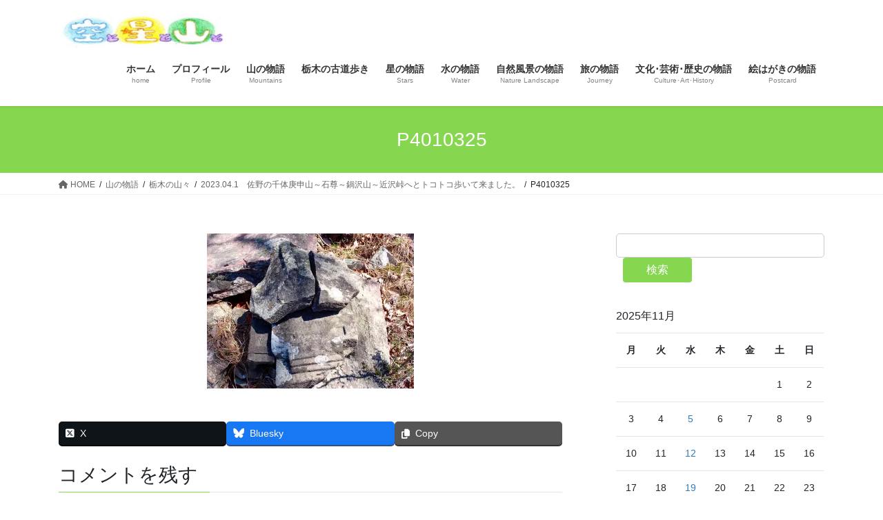

--- FILE ---
content_type: text/html; charset=UTF-8
request_url: https://acchidayo.com/%E5%B1%B1%E3%81%AE%E7%89%A9%E8%AA%9E/%E6%97%A5%E5%85%89%E5%91%A8%E8%BE%BA%E3%81%AE%E5%B1%B1%E3%80%85/2023-04-1%E3%80%80%E4%BD%90%E9%87%8E%E3%81%AE%E5%8D%83%E4%BD%93%E5%BA%9A%E7%94%B3%E5%B1%B1%EF%BD%9E%E7%9F%B3%E5%B0%8A%EF%BD%9E%E9%8D%8B%E6%B2%A2%E5%B1%B1%EF%BD%9E%E8%BF%91%E6%B2%A2%E5%B3%A0%E3%81%B8/p4010325/
body_size: 15004
content:
<!DOCTYPE html>
<html dir="ltr" lang="ja" prefix="og: https://ogp.me/ns#">
<head>
<meta charset="utf-8">
<meta http-equiv="X-UA-Compatible" content="IE=edge">
<meta name="viewport" content="width=device-width, initial-scale=1">

<title>P4010325 | 空と星と山と</title>
	<style>img:is([sizes="auto" i], [sizes^="auto," i]) { contain-intrinsic-size: 3000px 1500px }</style>
	
		<!-- All in One SEO 4.8.7 - aioseo.com -->
	<meta name="robots" content="max-image-preview:large" />
	<link rel="canonical" href="https://acchidayo.com/%e5%b1%b1%e3%81%ae%e7%89%a9%e8%aa%9e/%e6%97%a5%e5%85%89%e5%91%a8%e8%be%ba%e3%81%ae%e5%b1%b1%e3%80%85/2023-04-1%e3%80%80%e4%bd%90%e9%87%8e%e3%81%ae%e5%8d%83%e4%bd%93%e5%ba%9a%e7%94%b3%e5%b1%b1%ef%bd%9e%e7%9f%b3%e5%b0%8a%ef%bd%9e%e9%8d%8b%e6%b2%a2%e5%b1%b1%ef%bd%9e%e8%bf%91%e6%b2%a2%e5%b3%a0%e3%81%b8/p4010325/" />
	<meta name="generator" content="All in One SEO (AIOSEO) 4.8.7" />
		<meta property="og:locale" content="ja_JP" />
		<meta property="og:site_name" content="空と星と山と | 四季のある日本の美しい風景を楽しんでいます。" />
		<meta property="og:type" content="article" />
		<meta property="og:title" content="P4010325 | 空と星と山と" />
		<meta property="og:url" content="https://acchidayo.com/%e5%b1%b1%e3%81%ae%e7%89%a9%e8%aa%9e/%e6%97%a5%e5%85%89%e5%91%a8%e8%be%ba%e3%81%ae%e5%b1%b1%e3%80%85/2023-04-1%e3%80%80%e4%bd%90%e9%87%8e%e3%81%ae%e5%8d%83%e4%bd%93%e5%ba%9a%e7%94%b3%e5%b1%b1%ef%bd%9e%e7%9f%b3%e5%b0%8a%ef%bd%9e%e9%8d%8b%e6%b2%a2%e5%b1%b1%ef%bd%9e%e8%bf%91%e6%b2%a2%e5%b3%a0%e3%81%b8/p4010325/" />
		<meta property="article:published_time" content="2023-04-03T11:55:16+00:00" />
		<meta property="article:modified_time" content="2023-04-04T02:56:56+00:00" />
		<meta name="twitter:card" content="summary" />
		<meta name="twitter:title" content="P4010325 | 空と星と山と" />
		<script type="application/ld+json" class="aioseo-schema">
			{"@context":"https:\/\/schema.org","@graph":[{"@type":"BreadcrumbList","@id":"https:\/\/acchidayo.com\/%e5%b1%b1%e3%81%ae%e7%89%a9%e8%aa%9e\/%e6%97%a5%e5%85%89%e5%91%a8%e8%be%ba%e3%81%ae%e5%b1%b1%e3%80%85\/2023-04-1%e3%80%80%e4%bd%90%e9%87%8e%e3%81%ae%e5%8d%83%e4%bd%93%e5%ba%9a%e7%94%b3%e5%b1%b1%ef%bd%9e%e7%9f%b3%e5%b0%8a%ef%bd%9e%e9%8d%8b%e6%b2%a2%e5%b1%b1%ef%bd%9e%e8%bf%91%e6%b2%a2%e5%b3%a0%e3%81%b8\/p4010325\/#breadcrumblist","itemListElement":[{"@type":"ListItem","@id":"https:\/\/acchidayo.com#listItem","position":1,"name":"\u30db\u30fc\u30e0","item":"https:\/\/acchidayo.com","nextItem":{"@type":"ListItem","@id":"https:\/\/acchidayo.com\/%e5%b1%b1%e3%81%ae%e7%89%a9%e8%aa%9e\/%e6%97%a5%e5%85%89%e5%91%a8%e8%be%ba%e3%81%ae%e5%b1%b1%e3%80%85\/2023-04-1%e3%80%80%e4%bd%90%e9%87%8e%e3%81%ae%e5%8d%83%e4%bd%93%e5%ba%9a%e7%94%b3%e5%b1%b1%ef%bd%9e%e7%9f%b3%e5%b0%8a%ef%bd%9e%e9%8d%8b%e6%b2%a2%e5%b1%b1%ef%bd%9e%e8%bf%91%e6%b2%a2%e5%b3%a0%e3%81%b8\/p4010325\/#listItem","name":"P4010325"}},{"@type":"ListItem","@id":"https:\/\/acchidayo.com\/%e5%b1%b1%e3%81%ae%e7%89%a9%e8%aa%9e\/%e6%97%a5%e5%85%89%e5%91%a8%e8%be%ba%e3%81%ae%e5%b1%b1%e3%80%85\/2023-04-1%e3%80%80%e4%bd%90%e9%87%8e%e3%81%ae%e5%8d%83%e4%bd%93%e5%ba%9a%e7%94%b3%e5%b1%b1%ef%bd%9e%e7%9f%b3%e5%b0%8a%ef%bd%9e%e9%8d%8b%e6%b2%a2%e5%b1%b1%ef%bd%9e%e8%bf%91%e6%b2%a2%e5%b3%a0%e3%81%b8\/p4010325\/#listItem","position":2,"name":"P4010325","previousItem":{"@type":"ListItem","@id":"https:\/\/acchidayo.com#listItem","name":"\u30db\u30fc\u30e0"}}]},{"@type":"ItemPage","@id":"https:\/\/acchidayo.com\/%e5%b1%b1%e3%81%ae%e7%89%a9%e8%aa%9e\/%e6%97%a5%e5%85%89%e5%91%a8%e8%be%ba%e3%81%ae%e5%b1%b1%e3%80%85\/2023-04-1%e3%80%80%e4%bd%90%e9%87%8e%e3%81%ae%e5%8d%83%e4%bd%93%e5%ba%9a%e7%94%b3%e5%b1%b1%ef%bd%9e%e7%9f%b3%e5%b0%8a%ef%bd%9e%e9%8d%8b%e6%b2%a2%e5%b1%b1%ef%bd%9e%e8%bf%91%e6%b2%a2%e5%b3%a0%e3%81%b8\/p4010325\/#itempage","url":"https:\/\/acchidayo.com\/%e5%b1%b1%e3%81%ae%e7%89%a9%e8%aa%9e\/%e6%97%a5%e5%85%89%e5%91%a8%e8%be%ba%e3%81%ae%e5%b1%b1%e3%80%85\/2023-04-1%e3%80%80%e4%bd%90%e9%87%8e%e3%81%ae%e5%8d%83%e4%bd%93%e5%ba%9a%e7%94%b3%e5%b1%b1%ef%bd%9e%e7%9f%b3%e5%b0%8a%ef%bd%9e%e9%8d%8b%e6%b2%a2%e5%b1%b1%ef%bd%9e%e8%bf%91%e6%b2%a2%e5%b3%a0%e3%81%b8\/p4010325\/","name":"P4010325 | \u7a7a\u3068\u661f\u3068\u5c71\u3068","inLanguage":"ja","isPartOf":{"@id":"https:\/\/acchidayo.com\/#website"},"breadcrumb":{"@id":"https:\/\/acchidayo.com\/%e5%b1%b1%e3%81%ae%e7%89%a9%e8%aa%9e\/%e6%97%a5%e5%85%89%e5%91%a8%e8%be%ba%e3%81%ae%e5%b1%b1%e3%80%85\/2023-04-1%e3%80%80%e4%bd%90%e9%87%8e%e3%81%ae%e5%8d%83%e4%bd%93%e5%ba%9a%e7%94%b3%e5%b1%b1%ef%bd%9e%e7%9f%b3%e5%b0%8a%ef%bd%9e%e9%8d%8b%e6%b2%a2%e5%b1%b1%ef%bd%9e%e8%bf%91%e6%b2%a2%e5%b3%a0%e3%81%b8\/p4010325\/#breadcrumblist"},"author":{"@id":"https:\/\/acchidayo.com\/author\/yoketo344\/#author"},"creator":{"@id":"https:\/\/acchidayo.com\/author\/yoketo344\/#author"},"datePublished":"2023-04-03T20:55:16+09:00","dateModified":"2023-04-04T11:56:56+09:00"},{"@type":"Organization","@id":"https:\/\/acchidayo.com\/#organization","name":"\u7a7a\u3068\u661f\u3068\u5c71\u3068","description":"\u56db\u5b63\u306e\u3042\u308b\u65e5\u672c\u306e\u7f8e\u3057\u3044\u98a8\u666f\u3092\u697d\u3057\u3093\u3067\u3044\u307e\u3059\u3002","url":"https:\/\/acchidayo.com\/"},{"@type":"Person","@id":"https:\/\/acchidayo.com\/author\/yoketo344\/#author","url":"https:\/\/acchidayo.com\/author\/yoketo344\/","name":"Pepe\u304a\u3058\u3055\u3093","image":{"@type":"ImageObject","@id":"https:\/\/acchidayo.com\/%e5%b1%b1%e3%81%ae%e7%89%a9%e8%aa%9e\/%e6%97%a5%e5%85%89%e5%91%a8%e8%be%ba%e3%81%ae%e5%b1%b1%e3%80%85\/2023-04-1%e3%80%80%e4%bd%90%e9%87%8e%e3%81%ae%e5%8d%83%e4%bd%93%e5%ba%9a%e7%94%b3%e5%b1%b1%ef%bd%9e%e7%9f%b3%e5%b0%8a%ef%bd%9e%e9%8d%8b%e6%b2%a2%e5%b1%b1%ef%bd%9e%e8%bf%91%e6%b2%a2%e5%b3%a0%e3%81%b8\/p4010325\/#authorImage","url":"https:\/\/secure.gravatar.com\/avatar\/440ef9c8516f679c5d204aa76e60ad36ea9a8ec69d1819f5be6c49cf51f9ce98?s=96&d=mm&r=g","width":96,"height":96,"caption":"Pepe\u304a\u3058\u3055\u3093"}},{"@type":"WebSite","@id":"https:\/\/acchidayo.com\/#website","url":"https:\/\/acchidayo.com\/","name":"\u7a7a\u3068\u661f\u3068\u5c71\u3068","description":"\u56db\u5b63\u306e\u3042\u308b\u65e5\u672c\u306e\u7f8e\u3057\u3044\u98a8\u666f\u3092\u697d\u3057\u3093\u3067\u3044\u307e\u3059\u3002","inLanguage":"ja","publisher":{"@id":"https:\/\/acchidayo.com\/#organization"}}]}
		</script>
		<!-- All in One SEO -->

<link rel='dns-prefetch' href='//webfonts.xserver.jp' />
<link rel='dns-prefetch' href='//stats.wp.com' />
<link rel='dns-prefetch' href='//jetpack.wordpress.com' />
<link rel='dns-prefetch' href='//s0.wp.com' />
<link rel='dns-prefetch' href='//public-api.wordpress.com' />
<link rel='dns-prefetch' href='//0.gravatar.com' />
<link rel='dns-prefetch' href='//1.gravatar.com' />
<link rel='dns-prefetch' href='//2.gravatar.com' />
<link rel='preconnect' href='//i0.wp.com' />
<link rel="alternate" type="application/rss+xml" title="空と星と山と &raquo; フィード" href="https://acchidayo.com/feed/" />
<link rel="alternate" type="application/rss+xml" title="空と星と山と &raquo; コメントフィード" href="https://acchidayo.com/comments/feed/" />
<link rel="alternate" type="application/rss+xml" title="空と星と山と &raquo; P4010325 のコメントのフィード" href="https://acchidayo.com/%e5%b1%b1%e3%81%ae%e7%89%a9%e8%aa%9e/%e6%97%a5%e5%85%89%e5%91%a8%e8%be%ba%e3%81%ae%e5%b1%b1%e3%80%85/2023-04-1%e3%80%80%e4%bd%90%e9%87%8e%e3%81%ae%e5%8d%83%e4%bd%93%e5%ba%9a%e7%94%b3%e5%b1%b1%ef%bd%9e%e7%9f%b3%e5%b0%8a%ef%bd%9e%e9%8d%8b%e6%b2%a2%e5%b1%b1%ef%bd%9e%e8%bf%91%e6%b2%a2%e5%b3%a0%e3%81%b8/p4010325/feed/" />
<meta name="description" content="" /><link rel='preload' id='sbr_styles-css-preload' href='https://acchidayo.com/wp-content/plugins/reviews-feed/assets/css/sbr-styles.min.css?ver=2.1.1' as='style' onload="this.onload=null;this.rel='stylesheet'"/>
<link rel='stylesheet' id='sbr_styles-css' href='https://acchidayo.com/wp-content/plugins/reviews-feed/assets/css/sbr-styles.min.css?ver=2.1.1' media='print' onload="this.media='all'; this.onload=null;">
<link rel='preload' id='sbi_styles-css-preload' href='https://acchidayo.com/wp-content/plugins/instagram-feed/css/sbi-styles.min.css?ver=6.10.0' as='style' onload="this.onload=null;this.rel='stylesheet'"/>
<link rel='stylesheet' id='sbi_styles-css' href='https://acchidayo.com/wp-content/plugins/instagram-feed/css/sbi-styles.min.css?ver=6.10.0' media='print' onload="this.media='all'; this.onload=null;">
<link rel='stylesheet' id='vkExUnit_common_style-css' href='https://acchidayo.com/wp-content/plugins/vk-all-in-one-expansion-unit/assets/css/vkExUnit_style.css?ver=9.112.4.0' type='text/css' media='all' />
<style id='vkExUnit_common_style-inline-css' type='text/css'>
.grecaptcha-badge{bottom: 85px !important;}
:root {--ver_page_top_button_url:url(https://acchidayo.com/wp-content/plugins/vk-all-in-one-expansion-unit/assets/images/to-top-btn-icon.svg);}@font-face {font-weight: normal;font-style: normal;font-family: "vk_sns";src: url("https://acchidayo.com/wp-content/plugins/vk-all-in-one-expansion-unit/inc/sns/icons/fonts/vk_sns.eot?-bq20cj");src: url("https://acchidayo.com/wp-content/plugins/vk-all-in-one-expansion-unit/inc/sns/icons/fonts/vk_sns.eot?#iefix-bq20cj") format("embedded-opentype"),url("https://acchidayo.com/wp-content/plugins/vk-all-in-one-expansion-unit/inc/sns/icons/fonts/vk_sns.woff?-bq20cj") format("woff"),url("https://acchidayo.com/wp-content/plugins/vk-all-in-one-expansion-unit/inc/sns/icons/fonts/vk_sns.ttf?-bq20cj") format("truetype"),url("https://acchidayo.com/wp-content/plugins/vk-all-in-one-expansion-unit/inc/sns/icons/fonts/vk_sns.svg?-bq20cj#vk_sns") format("svg");}
.veu_promotion-alert__content--text {border: 1px solid rgba(0,0,0,0.125);padding: 0.5em 1em;border-radius: var(--vk-size-radius);margin-bottom: var(--vk-margin-block-bottom);font-size: 0.875rem;}/* Alert Content部分に段落タグを入れた場合に最後の段落の余白を0にする */.veu_promotion-alert__content--text p:last-of-type{margin-bottom:0;margin-top: 0;}
</style>
<link rel='preload' id='wp-block-library-css-preload' href='https://acchidayo.com/wp-includes/css/dist/block-library/style.min.css?ver=6.8.3' as='style' onload="this.onload=null;this.rel='stylesheet'"/>
<link rel='stylesheet' id='wp-block-library-css' href='https://acchidayo.com/wp-includes/css/dist/block-library/style.min.css?ver=6.8.3' media='print' onload="this.media='all'; this.onload=null;">
<style id='wp-block-library-inline-css' type='text/css'>
.vk-cols--reverse{flex-direction:row-reverse}.vk-cols--hasbtn{margin-bottom:0}.vk-cols--hasbtn>.row>.vk_gridColumn_item,.vk-cols--hasbtn>.wp-block-column{position:relative;padding-bottom:3em}.vk-cols--hasbtn>.row>.vk_gridColumn_item>.wp-block-buttons,.vk-cols--hasbtn>.row>.vk_gridColumn_item>.vk_button,.vk-cols--hasbtn>.wp-block-column>.wp-block-buttons,.vk-cols--hasbtn>.wp-block-column>.vk_button{position:absolute;bottom:0;width:100%}.vk-cols--fit.wp-block-columns{gap:0}.vk-cols--fit.wp-block-columns,.vk-cols--fit.wp-block-columns:not(.is-not-stacked-on-mobile){margin-top:0;margin-bottom:0;justify-content:space-between}.vk-cols--fit.wp-block-columns>.wp-block-column *:last-child,.vk-cols--fit.wp-block-columns:not(.is-not-stacked-on-mobile)>.wp-block-column *:last-child{margin-bottom:0}.vk-cols--fit.wp-block-columns>.wp-block-column>.wp-block-cover,.vk-cols--fit.wp-block-columns:not(.is-not-stacked-on-mobile)>.wp-block-column>.wp-block-cover{margin-top:0}.vk-cols--fit.wp-block-columns.has-background,.vk-cols--fit.wp-block-columns:not(.is-not-stacked-on-mobile).has-background{padding:0}@media(max-width: 599px){.vk-cols--fit.wp-block-columns:not(.has-background)>.wp-block-column:not(.has-background),.vk-cols--fit.wp-block-columns:not(.is-not-stacked-on-mobile):not(.has-background)>.wp-block-column:not(.has-background){padding-left:0 !important;padding-right:0 !important}}@media(min-width: 782px){.vk-cols--fit.wp-block-columns .block-editor-block-list__block.wp-block-column:not(:first-child),.vk-cols--fit.wp-block-columns>.wp-block-column:not(:first-child),.vk-cols--fit.wp-block-columns:not(.is-not-stacked-on-mobile) .block-editor-block-list__block.wp-block-column:not(:first-child),.vk-cols--fit.wp-block-columns:not(.is-not-stacked-on-mobile)>.wp-block-column:not(:first-child){margin-left:0}}@media(min-width: 600px)and (max-width: 781px){.vk-cols--fit.wp-block-columns .wp-block-column:nth-child(2n),.vk-cols--fit.wp-block-columns:not(.is-not-stacked-on-mobile) .wp-block-column:nth-child(2n){margin-left:0}.vk-cols--fit.wp-block-columns .wp-block-column:not(:only-child),.vk-cols--fit.wp-block-columns:not(.is-not-stacked-on-mobile) .wp-block-column:not(:only-child){flex-basis:50% !important}}.vk-cols--fit--gap1.wp-block-columns{gap:1px}@media(min-width: 600px)and (max-width: 781px){.vk-cols--fit--gap1.wp-block-columns .wp-block-column:not(:only-child){flex-basis:calc(50% - 1px) !important}}.vk-cols--fit.vk-cols--grid>.block-editor-block-list__block,.vk-cols--fit.vk-cols--grid>.wp-block-column,.vk-cols--fit.vk-cols--grid:not(.is-not-stacked-on-mobile)>.block-editor-block-list__block,.vk-cols--fit.vk-cols--grid:not(.is-not-stacked-on-mobile)>.wp-block-column{flex-basis:50%;box-sizing:border-box}@media(max-width: 599px){.vk-cols--fit.vk-cols--grid.vk-cols--grid--alignfull>.wp-block-column:nth-child(2)>.wp-block-cover,.vk-cols--fit.vk-cols--grid.vk-cols--grid--alignfull>.wp-block-column:nth-child(2)>.vk_outer,.vk-cols--fit.vk-cols--grid:not(.is-not-stacked-on-mobile).vk-cols--grid--alignfull>.wp-block-column:nth-child(2)>.wp-block-cover,.vk-cols--fit.vk-cols--grid:not(.is-not-stacked-on-mobile).vk-cols--grid--alignfull>.wp-block-column:nth-child(2)>.vk_outer{width:100vw;margin-right:calc((100% - 100vw)/2);margin-left:calc((100% - 100vw)/2)}}@media(min-width: 600px){.vk-cols--fit.vk-cols--grid.vk-cols--grid--alignfull>.wp-block-column:nth-child(2)>.wp-block-cover,.vk-cols--fit.vk-cols--grid.vk-cols--grid--alignfull>.wp-block-column:nth-child(2)>.vk_outer,.vk-cols--fit.vk-cols--grid:not(.is-not-stacked-on-mobile).vk-cols--grid--alignfull>.wp-block-column:nth-child(2)>.wp-block-cover,.vk-cols--fit.vk-cols--grid:not(.is-not-stacked-on-mobile).vk-cols--grid--alignfull>.wp-block-column:nth-child(2)>.vk_outer{margin-right:calc(100% - 50vw);width:50vw}}@media(min-width: 600px){.vk-cols--fit.vk-cols--grid.vk-cols--grid--alignfull.vk-cols--reverse>.wp-block-column,.vk-cols--fit.vk-cols--grid:not(.is-not-stacked-on-mobile).vk-cols--grid--alignfull.vk-cols--reverse>.wp-block-column{margin-left:0;margin-right:0}.vk-cols--fit.vk-cols--grid.vk-cols--grid--alignfull.vk-cols--reverse>.wp-block-column:nth-child(2)>.wp-block-cover,.vk-cols--fit.vk-cols--grid.vk-cols--grid--alignfull.vk-cols--reverse>.wp-block-column:nth-child(2)>.vk_outer,.vk-cols--fit.vk-cols--grid:not(.is-not-stacked-on-mobile).vk-cols--grid--alignfull.vk-cols--reverse>.wp-block-column:nth-child(2)>.wp-block-cover,.vk-cols--fit.vk-cols--grid:not(.is-not-stacked-on-mobile).vk-cols--grid--alignfull.vk-cols--reverse>.wp-block-column:nth-child(2)>.vk_outer{margin-left:calc(100% - 50vw)}}.vk-cols--menu h2,.vk-cols--menu h3,.vk-cols--menu h4,.vk-cols--menu h5{margin-bottom:.2em;text-shadow:#000 0 0 10px}.vk-cols--menu h2:first-child,.vk-cols--menu h3:first-child,.vk-cols--menu h4:first-child,.vk-cols--menu h5:first-child{margin-top:0}.vk-cols--menu p{margin-bottom:1rem;text-shadow:#000 0 0 10px}.vk-cols--menu .wp-block-cover__inner-container:last-child{margin-bottom:0}.vk-cols--fitbnrs .wp-block-column .wp-block-cover:hover img{filter:unset}.vk-cols--fitbnrs .wp-block-column .wp-block-cover:hover{background-color:unset}.vk-cols--fitbnrs .wp-block-column .wp-block-cover:hover .wp-block-cover__image-background{filter:unset !important}.vk-cols--fitbnrs .wp-block-cover .wp-block-cover__inner-container{position:absolute;height:100%;width:100%}.vk-cols--fitbnrs .vk_button{height:100%;margin:0}.vk-cols--fitbnrs .vk_button .vk_button_btn,.vk-cols--fitbnrs .vk_button .btn{height:100%;width:100%;border:none;box-shadow:none;background-color:unset !important;transition:unset}.vk-cols--fitbnrs .vk_button .vk_button_btn:hover,.vk-cols--fitbnrs .vk_button .btn:hover{transition:unset}.vk-cols--fitbnrs .vk_button .vk_button_btn:after,.vk-cols--fitbnrs .vk_button .btn:after{border:none}.vk-cols--fitbnrs .vk_button .vk_button_link_txt{width:100%;position:absolute;top:50%;left:50%;transform:translateY(-50%) translateX(-50%);font-size:2rem;text-shadow:#000 0 0 10px}.vk-cols--fitbnrs .vk_button .vk_button_link_subCaption{width:100%;position:absolute;top:calc(50% + 2.2em);left:50%;transform:translateY(-50%) translateX(-50%);text-shadow:#000 0 0 10px}@media(min-width: 992px){.vk-cols--media.wp-block-columns{gap:3rem}}.vk-fit-map figure{margin-bottom:0}.vk-fit-map iframe{position:relative;margin-bottom:0;display:block;max-height:400px;width:100vw}.vk-fit-map:is(.alignfull,.alignwide) div{max-width:100%}.vk-table--th--width25 :where(tr>*:first-child){width:25%}.vk-table--th--width30 :where(tr>*:first-child){width:30%}.vk-table--th--width35 :where(tr>*:first-child){width:35%}.vk-table--th--width40 :where(tr>*:first-child){width:40%}.vk-table--th--bg-bright :where(tr>*:first-child){background-color:var(--wp--preset--color--bg-secondary, rgba(0, 0, 0, 0.05))}@media(max-width: 599px){.vk-table--mobile-block :is(th,td){width:100%;display:block}.vk-table--mobile-block.wp-block-table table :is(th,td){border-top:none}}.vk-table--width--th25 :where(tr>*:first-child){width:25%}.vk-table--width--th30 :where(tr>*:first-child){width:30%}.vk-table--width--th35 :where(tr>*:first-child){width:35%}.vk-table--width--th40 :where(tr>*:first-child){width:40%}.no-margin{margin:0}@media(max-width: 599px){.wp-block-image.vk-aligncenter--mobile>.alignright{float:none;margin-left:auto;margin-right:auto}.vk-no-padding-horizontal--mobile{padding-left:0 !important;padding-right:0 !important}}
/* VK Color Palettes */
</style>
<style id='classic-theme-styles-inline-css' type='text/css'>
/*! This file is auto-generated */
.wp-block-button__link{color:#fff;background-color:#32373c;border-radius:9999px;box-shadow:none;text-decoration:none;padding:calc(.667em + 2px) calc(1.333em + 2px);font-size:1.125em}.wp-block-file__button{background:#32373c;color:#fff;text-decoration:none}
</style>
<link rel='preload' id='mediaelement-css-preload' href='https://acchidayo.com/wp-includes/js/mediaelement/mediaelementplayer-legacy.min.css?ver=4.2.17' as='style' onload="this.onload=null;this.rel='stylesheet'"/>
<link rel='stylesheet' id='mediaelement-css' href='https://acchidayo.com/wp-includes/js/mediaelement/mediaelementplayer-legacy.min.css?ver=4.2.17' media='print' onload="this.media='all'; this.onload=null;">
<link rel='preload' id='wp-mediaelement-css-preload' href='https://acchidayo.com/wp-includes/js/mediaelement/wp-mediaelement.min.css?ver=6.8.3' as='style' onload="this.onload=null;this.rel='stylesheet'"/>
<link rel='stylesheet' id='wp-mediaelement-css' href='https://acchidayo.com/wp-includes/js/mediaelement/wp-mediaelement.min.css?ver=6.8.3' media='print' onload="this.media='all'; this.onload=null;">
<style id='jetpack-sharing-buttons-style-inline-css' type='text/css'>
.jetpack-sharing-buttons__services-list{display:flex;flex-direction:row;flex-wrap:wrap;gap:0;list-style-type:none;margin:5px;padding:0}.jetpack-sharing-buttons__services-list.has-small-icon-size{font-size:12px}.jetpack-sharing-buttons__services-list.has-normal-icon-size{font-size:16px}.jetpack-sharing-buttons__services-list.has-large-icon-size{font-size:24px}.jetpack-sharing-buttons__services-list.has-huge-icon-size{font-size:36px}@media print{.jetpack-sharing-buttons__services-list{display:none!important}}.editor-styles-wrapper .wp-block-jetpack-sharing-buttons{gap:0;padding-inline-start:0}ul.jetpack-sharing-buttons__services-list.has-background{padding:1.25em 2.375em}
</style>
<style id='global-styles-inline-css' type='text/css'>
:root{--wp--preset--aspect-ratio--square: 1;--wp--preset--aspect-ratio--4-3: 4/3;--wp--preset--aspect-ratio--3-4: 3/4;--wp--preset--aspect-ratio--3-2: 3/2;--wp--preset--aspect-ratio--2-3: 2/3;--wp--preset--aspect-ratio--16-9: 16/9;--wp--preset--aspect-ratio--9-16: 9/16;--wp--preset--color--black: #000000;--wp--preset--color--cyan-bluish-gray: #abb8c3;--wp--preset--color--white: #ffffff;--wp--preset--color--pale-pink: #f78da7;--wp--preset--color--vivid-red: #cf2e2e;--wp--preset--color--luminous-vivid-orange: #ff6900;--wp--preset--color--luminous-vivid-amber: #fcb900;--wp--preset--color--light-green-cyan: #7bdcb5;--wp--preset--color--vivid-green-cyan: #00d084;--wp--preset--color--pale-cyan-blue: #8ed1fc;--wp--preset--color--vivid-cyan-blue: #0693e3;--wp--preset--color--vivid-purple: #9b51e0;--wp--preset--gradient--vivid-cyan-blue-to-vivid-purple: linear-gradient(135deg,rgba(6,147,227,1) 0%,rgb(155,81,224) 100%);--wp--preset--gradient--light-green-cyan-to-vivid-green-cyan: linear-gradient(135deg,rgb(122,220,180) 0%,rgb(0,208,130) 100%);--wp--preset--gradient--luminous-vivid-amber-to-luminous-vivid-orange: linear-gradient(135deg,rgba(252,185,0,1) 0%,rgba(255,105,0,1) 100%);--wp--preset--gradient--luminous-vivid-orange-to-vivid-red: linear-gradient(135deg,rgba(255,105,0,1) 0%,rgb(207,46,46) 100%);--wp--preset--gradient--very-light-gray-to-cyan-bluish-gray: linear-gradient(135deg,rgb(238,238,238) 0%,rgb(169,184,195) 100%);--wp--preset--gradient--cool-to-warm-spectrum: linear-gradient(135deg,rgb(74,234,220) 0%,rgb(151,120,209) 20%,rgb(207,42,186) 40%,rgb(238,44,130) 60%,rgb(251,105,98) 80%,rgb(254,248,76) 100%);--wp--preset--gradient--blush-light-purple: linear-gradient(135deg,rgb(255,206,236) 0%,rgb(152,150,240) 100%);--wp--preset--gradient--blush-bordeaux: linear-gradient(135deg,rgb(254,205,165) 0%,rgb(254,45,45) 50%,rgb(107,0,62) 100%);--wp--preset--gradient--luminous-dusk: linear-gradient(135deg,rgb(255,203,112) 0%,rgb(199,81,192) 50%,rgb(65,88,208) 100%);--wp--preset--gradient--pale-ocean: linear-gradient(135deg,rgb(255,245,203) 0%,rgb(182,227,212) 50%,rgb(51,167,181) 100%);--wp--preset--gradient--electric-grass: linear-gradient(135deg,rgb(202,248,128) 0%,rgb(113,206,126) 100%);--wp--preset--gradient--midnight: linear-gradient(135deg,rgb(2,3,129) 0%,rgb(40,116,252) 100%);--wp--preset--font-size--small: 13px;--wp--preset--font-size--medium: 20px;--wp--preset--font-size--large: 36px;--wp--preset--font-size--x-large: 42px;--wp--preset--spacing--20: 0.44rem;--wp--preset--spacing--30: 0.67rem;--wp--preset--spacing--40: 1rem;--wp--preset--spacing--50: 1.5rem;--wp--preset--spacing--60: 2.25rem;--wp--preset--spacing--70: 3.38rem;--wp--preset--spacing--80: 5.06rem;--wp--preset--shadow--natural: 6px 6px 9px rgba(0, 0, 0, 0.2);--wp--preset--shadow--deep: 12px 12px 50px rgba(0, 0, 0, 0.4);--wp--preset--shadow--sharp: 6px 6px 0px rgba(0, 0, 0, 0.2);--wp--preset--shadow--outlined: 6px 6px 0px -3px rgba(255, 255, 255, 1), 6px 6px rgba(0, 0, 0, 1);--wp--preset--shadow--crisp: 6px 6px 0px rgba(0, 0, 0, 1);}:where(.is-layout-flex){gap: 0.5em;}:where(.is-layout-grid){gap: 0.5em;}body .is-layout-flex{display: flex;}.is-layout-flex{flex-wrap: wrap;align-items: center;}.is-layout-flex > :is(*, div){margin: 0;}body .is-layout-grid{display: grid;}.is-layout-grid > :is(*, div){margin: 0;}:where(.wp-block-columns.is-layout-flex){gap: 2em;}:where(.wp-block-columns.is-layout-grid){gap: 2em;}:where(.wp-block-post-template.is-layout-flex){gap: 1.25em;}:where(.wp-block-post-template.is-layout-grid){gap: 1.25em;}.has-black-color{color: var(--wp--preset--color--black) !important;}.has-cyan-bluish-gray-color{color: var(--wp--preset--color--cyan-bluish-gray) !important;}.has-white-color{color: var(--wp--preset--color--white) !important;}.has-pale-pink-color{color: var(--wp--preset--color--pale-pink) !important;}.has-vivid-red-color{color: var(--wp--preset--color--vivid-red) !important;}.has-luminous-vivid-orange-color{color: var(--wp--preset--color--luminous-vivid-orange) !important;}.has-luminous-vivid-amber-color{color: var(--wp--preset--color--luminous-vivid-amber) !important;}.has-light-green-cyan-color{color: var(--wp--preset--color--light-green-cyan) !important;}.has-vivid-green-cyan-color{color: var(--wp--preset--color--vivid-green-cyan) !important;}.has-pale-cyan-blue-color{color: var(--wp--preset--color--pale-cyan-blue) !important;}.has-vivid-cyan-blue-color{color: var(--wp--preset--color--vivid-cyan-blue) !important;}.has-vivid-purple-color{color: var(--wp--preset--color--vivid-purple) !important;}.has-black-background-color{background-color: var(--wp--preset--color--black) !important;}.has-cyan-bluish-gray-background-color{background-color: var(--wp--preset--color--cyan-bluish-gray) !important;}.has-white-background-color{background-color: var(--wp--preset--color--white) !important;}.has-pale-pink-background-color{background-color: var(--wp--preset--color--pale-pink) !important;}.has-vivid-red-background-color{background-color: var(--wp--preset--color--vivid-red) !important;}.has-luminous-vivid-orange-background-color{background-color: var(--wp--preset--color--luminous-vivid-orange) !important;}.has-luminous-vivid-amber-background-color{background-color: var(--wp--preset--color--luminous-vivid-amber) !important;}.has-light-green-cyan-background-color{background-color: var(--wp--preset--color--light-green-cyan) !important;}.has-vivid-green-cyan-background-color{background-color: var(--wp--preset--color--vivid-green-cyan) !important;}.has-pale-cyan-blue-background-color{background-color: var(--wp--preset--color--pale-cyan-blue) !important;}.has-vivid-cyan-blue-background-color{background-color: var(--wp--preset--color--vivid-cyan-blue) !important;}.has-vivid-purple-background-color{background-color: var(--wp--preset--color--vivid-purple) !important;}.has-black-border-color{border-color: var(--wp--preset--color--black) !important;}.has-cyan-bluish-gray-border-color{border-color: var(--wp--preset--color--cyan-bluish-gray) !important;}.has-white-border-color{border-color: var(--wp--preset--color--white) !important;}.has-pale-pink-border-color{border-color: var(--wp--preset--color--pale-pink) !important;}.has-vivid-red-border-color{border-color: var(--wp--preset--color--vivid-red) !important;}.has-luminous-vivid-orange-border-color{border-color: var(--wp--preset--color--luminous-vivid-orange) !important;}.has-luminous-vivid-amber-border-color{border-color: var(--wp--preset--color--luminous-vivid-amber) !important;}.has-light-green-cyan-border-color{border-color: var(--wp--preset--color--light-green-cyan) !important;}.has-vivid-green-cyan-border-color{border-color: var(--wp--preset--color--vivid-green-cyan) !important;}.has-pale-cyan-blue-border-color{border-color: var(--wp--preset--color--pale-cyan-blue) !important;}.has-vivid-cyan-blue-border-color{border-color: var(--wp--preset--color--vivid-cyan-blue) !important;}.has-vivid-purple-border-color{border-color: var(--wp--preset--color--vivid-purple) !important;}.has-vivid-cyan-blue-to-vivid-purple-gradient-background{background: var(--wp--preset--gradient--vivid-cyan-blue-to-vivid-purple) !important;}.has-light-green-cyan-to-vivid-green-cyan-gradient-background{background: var(--wp--preset--gradient--light-green-cyan-to-vivid-green-cyan) !important;}.has-luminous-vivid-amber-to-luminous-vivid-orange-gradient-background{background: var(--wp--preset--gradient--luminous-vivid-amber-to-luminous-vivid-orange) !important;}.has-luminous-vivid-orange-to-vivid-red-gradient-background{background: var(--wp--preset--gradient--luminous-vivid-orange-to-vivid-red) !important;}.has-very-light-gray-to-cyan-bluish-gray-gradient-background{background: var(--wp--preset--gradient--very-light-gray-to-cyan-bluish-gray) !important;}.has-cool-to-warm-spectrum-gradient-background{background: var(--wp--preset--gradient--cool-to-warm-spectrum) !important;}.has-blush-light-purple-gradient-background{background: var(--wp--preset--gradient--blush-light-purple) !important;}.has-blush-bordeaux-gradient-background{background: var(--wp--preset--gradient--blush-bordeaux) !important;}.has-luminous-dusk-gradient-background{background: var(--wp--preset--gradient--luminous-dusk) !important;}.has-pale-ocean-gradient-background{background: var(--wp--preset--gradient--pale-ocean) !important;}.has-electric-grass-gradient-background{background: var(--wp--preset--gradient--electric-grass) !important;}.has-midnight-gradient-background{background: var(--wp--preset--gradient--midnight) !important;}.has-small-font-size{font-size: var(--wp--preset--font-size--small) !important;}.has-medium-font-size{font-size: var(--wp--preset--font-size--medium) !important;}.has-large-font-size{font-size: var(--wp--preset--font-size--large) !important;}.has-x-large-font-size{font-size: var(--wp--preset--font-size--x-large) !important;}
:where(.wp-block-post-template.is-layout-flex){gap: 1.25em;}:where(.wp-block-post-template.is-layout-grid){gap: 1.25em;}
:where(.wp-block-columns.is-layout-flex){gap: 2em;}:where(.wp-block-columns.is-layout-grid){gap: 2em;}
:root :where(.wp-block-pullquote){font-size: 1.5em;line-height: 1.6;}
</style>
<link rel='preload' id='ctf_styles-css-preload' href='https://acchidayo.com/wp-content/plugins/custom-twitter-feeds/css/ctf-styles.min.css?ver=2.3.1' as='style' onload="this.onload=null;this.rel='stylesheet'"/>
<link rel='stylesheet' id='ctf_styles-css' href='https://acchidayo.com/wp-content/plugins/custom-twitter-feeds/css/ctf-styles.min.css?ver=2.3.1' media='print' onload="this.media='all'; this.onload=null;">
<link rel='preload' id='wp-postratings-css-preload' href='https://acchidayo.com/wp-content/plugins/wp-postratings/css/postratings-css.css?ver=1.91.2' as='style' onload="this.onload=null;this.rel='stylesheet'"/>
<link rel='stylesheet' id='wp-postratings-css' href='https://acchidayo.com/wp-content/plugins/wp-postratings/css/postratings-css.css?ver=1.91.2' media='print' onload="this.media='all'; this.onload=null;">
<link rel='preload' id='wp-ulike-css-preload' href='https://acchidayo.com/wp-content/plugins/wp-ulike/assets/css/wp-ulike.min.css?ver=4.8.0' as='style' onload="this.onload=null;this.rel='stylesheet'"/>
<link rel='stylesheet' id='wp-ulike-css' href='https://acchidayo.com/wp-content/plugins/wp-ulike/assets/css/wp-ulike.min.css?ver=4.8.0' media='print' onload="this.media='all'; this.onload=null;">
<link rel='preload' id='cff-css-preload' href='https://acchidayo.com/wp-content/plugins/custom-facebook-feed/assets/css/cff-style.min.css?ver=4.3.2' as='style' onload="this.onload=null;this.rel='stylesheet'"/>
<link rel='stylesheet' id='cff-css' href='https://acchidayo.com/wp-content/plugins/custom-facebook-feed/assets/css/cff-style.min.css?ver=4.3.2' media='print' onload="this.media='all'; this.onload=null;">
<link rel='preload' id='sb-font-awesome-css-preload' href='https://acchidayo.com/wp-content/plugins/custom-facebook-feed/assets/css/font-awesome.min.css?ver=4.7.0' as='style' onload="this.onload=null;this.rel='stylesheet'"/>
<link rel='stylesheet' id='sb-font-awesome-css' href='https://acchidayo.com/wp-content/plugins/custom-facebook-feed/assets/css/font-awesome.min.css?ver=4.7.0' media='print' onload="this.media='all'; this.onload=null;">
<link rel='stylesheet' id='vk-swiper-style-css' href='https://acchidayo.com/wp-content/plugins/vk-blocks/vendor/vektor-inc/vk-swiper/src/assets/css/swiper-bundle.min.css?ver=11.0.2' type='text/css' media='all' />
<link rel='stylesheet' id='bootstrap-4-style-css' href='https://acchidayo.com/wp-content/themes/lightning/_g2/library/bootstrap-4/css/bootstrap.min.css?ver=4.5.0' type='text/css' media='all' />
<link rel='stylesheet' id='lightning-common-style-css' href='https://acchidayo.com/wp-content/themes/lightning/_g2/assets/css/common.css?ver=15.30.1' type='text/css' media='all' />
<style id='lightning-common-style-inline-css' type='text/css'>
/* vk-mobile-nav */:root {--vk-mobile-nav-menu-btn-bg-src: url("https://acchidayo.com/wp-content/themes/lightning/_g2/inc/vk-mobile-nav/package/images/vk-menu-btn-black.svg");--vk-mobile-nav-menu-btn-close-bg-src: url("https://acchidayo.com/wp-content/themes/lightning/_g2/inc/vk-mobile-nav/package/images/vk-menu-close-black.svg");--vk-menu-acc-icon-open-black-bg-src: url("https://acchidayo.com/wp-content/themes/lightning/_g2/inc/vk-mobile-nav/package/images/vk-menu-acc-icon-open-black.svg");--vk-menu-acc-icon-open-white-bg-src: url("https://acchidayo.com/wp-content/themes/lightning/_g2/inc/vk-mobile-nav/package/images/vk-menu-acc-icon-open-white.svg");--vk-menu-acc-icon-close-black-bg-src: url("https://acchidayo.com/wp-content/themes/lightning/_g2/inc/vk-mobile-nav/package/images/vk-menu-close-black.svg");--vk-menu-acc-icon-close-white-bg-src: url("https://acchidayo.com/wp-content/themes/lightning/_g2/inc/vk-mobile-nav/package/images/vk-menu-close-white.svg");}
</style>
<link rel='stylesheet' id='lightning-design-style-css' href='https://acchidayo.com/wp-content/themes/lightning/_g2/design-skin/origin2/css/style.css?ver=15.30.1' type='text/css' media='all' />
<style id='lightning-design-style-inline-css' type='text/css'>
:root {--color-key:#87d64f;--wp--preset--color--vk-color-primary:#87d64f;--color-key-dark:#5fd60a;}
/* ltg common custom */:root {--vk-menu-acc-btn-border-color:#333;--vk-color-primary:#87d64f;--vk-color-primary-dark:#5fd60a;--vk-color-primary-vivid:#95eb57;--color-key:#87d64f;--wp--preset--color--vk-color-primary:#87d64f;--color-key-dark:#5fd60a;}.veu_color_txt_key { color:#5fd60a ; }.veu_color_bg_key { background-color:#5fd60a ; }.veu_color_border_key { border-color:#5fd60a ; }.btn-default { border-color:#87d64f;color:#87d64f;}.btn-default:focus,.btn-default:hover { border-color:#87d64f;background-color: #87d64f; }.wp-block-search__button,.btn-primary { background-color:#87d64f;border-color:#5fd60a; }.wp-block-search__button:focus,.wp-block-search__button:hover,.btn-primary:not(:disabled):not(.disabled):active,.btn-primary:focus,.btn-primary:hover { background-color:#5fd60a;border-color:#87d64f; }.btn-outline-primary { color : #87d64f ; border-color:#87d64f; }.btn-outline-primary:not(:disabled):not(.disabled):active,.btn-outline-primary:focus,.btn-outline-primary:hover { color : #fff; background-color:#87d64f;border-color:#5fd60a; }a { color:#337ab7; }
.tagcloud a:before { font-family: "Font Awesome 5 Free";content: "\f02b";font-weight: bold; }
.media .media-body .media-heading a:hover { color:#87d64f; }@media (min-width: 768px){.gMenu > li:before,.gMenu > li.menu-item-has-children::after { border-bottom-color:#5fd60a }.gMenu li li { background-color:#5fd60a }.gMenu li li a:hover { background-color:#87d64f; }} /* @media (min-width: 768px) */.page-header { background-color:#87d64f; }h2,.mainSection-title { border-top-color:#87d64f; }h3:after,.subSection-title:after { border-bottom-color:#87d64f; }ul.page-numbers li span.page-numbers.current,.page-link dl .post-page-numbers.current { background-color:#87d64f; }.pager li > a { border-color:#87d64f;color:#87d64f;}.pager li > a:hover { background-color:#87d64f;color:#fff;}.siteFooter { border-top-color:#87d64f; }dt { border-left-color:#87d64f; }:root {--g_nav_main_acc_icon_open_url:url(https://acchidayo.com/wp-content/themes/lightning/_g2/inc/vk-mobile-nav/package/images/vk-menu-acc-icon-open-black.svg);--g_nav_main_acc_icon_close_url: url(https://acchidayo.com/wp-content/themes/lightning/_g2/inc/vk-mobile-nav/package/images/vk-menu-close-black.svg);--g_nav_sub_acc_icon_open_url: url(https://acchidayo.com/wp-content/themes/lightning/_g2/inc/vk-mobile-nav/package/images/vk-menu-acc-icon-open-white.svg);--g_nav_sub_acc_icon_close_url: url(https://acchidayo.com/wp-content/themes/lightning/_g2/inc/vk-mobile-nav/package/images/vk-menu-close-white.svg);}
</style>
<link rel='stylesheet' id='veu-cta-css' href='https://acchidayo.com/wp-content/plugins/vk-all-in-one-expansion-unit/inc/call-to-action/package/assets/css/style.css?ver=9.112.4.0' type='text/css' media='all' />
<link rel='stylesheet' id='vk-blocks-build-css-css' href='https://acchidayo.com/wp-content/plugins/vk-blocks/build/block-build.css?ver=1.109.0.1' type='text/css' media='all' />
<style id='vk-blocks-build-css-inline-css' type='text/css'>
:root {--vk_flow-arrow: url(https://acchidayo.com/wp-content/plugins/vk-blocks/inc/vk-blocks/images/arrow_bottom.svg);--vk_image-mask-circle: url(https://acchidayo.com/wp-content/plugins/vk-blocks/inc/vk-blocks/images/circle.svg);--vk_image-mask-wave01: url(https://acchidayo.com/wp-content/plugins/vk-blocks/inc/vk-blocks/images/wave01.svg);--vk_image-mask-wave02: url(https://acchidayo.com/wp-content/plugins/vk-blocks/inc/vk-blocks/images/wave02.svg);--vk_image-mask-wave03: url(https://acchidayo.com/wp-content/plugins/vk-blocks/inc/vk-blocks/images/wave03.svg);--vk_image-mask-wave04: url(https://acchidayo.com/wp-content/plugins/vk-blocks/inc/vk-blocks/images/wave04.svg);}

	:root {

		--vk-balloon-border-width:1px;

		--vk-balloon-speech-offset:-12px;
	}
	
</style>
<link rel='preload' id='lightning-theme-style-css-preload' href='https://acchidayo.com/wp-content/themes/lightning/style.css?ver=15.30.1' as='style' onload="this.onload=null;this.rel='stylesheet'"/>
<link rel='stylesheet' id='lightning-theme-style-css' href='https://acchidayo.com/wp-content/themes/lightning/style.css?ver=15.30.1' media='print' onload="this.media='all'; this.onload=null;">
<style id='lightning-theme-style-inline-css' type='text/css'>

			.prBlock_icon_outer { border:1px solid #87d64f; }
			.prBlock_icon { color:#87d64f; }
		
</style>
<link rel='preload' id='vk-font-awesome-css-preload' href='https://acchidayo.com/wp-content/themes/lightning/vendor/vektor-inc/font-awesome-versions/src/versions/6/css/all.min.css?ver=6.4.2' as='style' onload="this.onload=null;this.rel='stylesheet'"/>
<link rel='stylesheet' id='vk-font-awesome-css' href='https://acchidayo.com/wp-content/themes/lightning/vendor/vektor-inc/font-awesome-versions/src/versions/6/css/all.min.css?ver=6.4.2' media='print' onload="this.media='all'; this.onload=null;">
<script type="text/javascript" src="https://acchidayo.com/wp-includes/js/jquery/jquery.min.js?ver=3.7.1" id="jquery-core-js"></script>
<script type="text/javascript" src="https://acchidayo.com/wp-includes/js/jquery/jquery-migrate.min.js?ver=3.4.1" id="jquery-migrate-js"></script>
<script type="text/javascript" src="//webfonts.xserver.jp/js/xserverv3.js?fadein=0&amp;ver=2.0.8" id="typesquare_std-js"></script>
<link rel="https://api.w.org/" href="https://acchidayo.com/wp-json/" /><link rel="alternate" title="JSON" type="application/json" href="https://acchidayo.com/wp-json/wp/v2/media/24521" /><link rel="EditURI" type="application/rsd+xml" title="RSD" href="https://acchidayo.com/xmlrpc.php?rsd" />
<meta name="generator" content="WordPress 6.8.3" />
<link rel='shortlink' href='https://acchidayo.com/?p=24521' />
<link rel="alternate" title="oEmbed (JSON)" type="application/json+oembed" href="https://acchidayo.com/wp-json/oembed/1.0/embed?url=https%3A%2F%2Facchidayo.com%2F%25e5%25b1%25b1%25e3%2581%25ae%25e7%2589%25a9%25e8%25aa%259e%2F%25e6%2597%25a5%25e5%2585%2589%25e5%2591%25a8%25e8%25be%25ba%25e3%2581%25ae%25e5%25b1%25b1%25e3%2580%2585%2F2023-04-1%25e3%2580%2580%25e4%25bd%2590%25e9%2587%258e%25e3%2581%25ae%25e5%258d%2583%25e4%25bd%2593%25e5%25ba%259a%25e7%2594%25b3%25e5%25b1%25b1%25ef%25bd%259e%25e7%259f%25b3%25e5%25b0%258a%25ef%25bd%259e%25e9%258d%258b%25e6%25b2%25a2%25e5%25b1%25b1%25ef%25bd%259e%25e8%25bf%2591%25e6%25b2%25a2%25e5%25b3%25a0%25e3%2581%25b8%2Fp4010325%2F" />
<link rel="alternate" title="oEmbed (XML)" type="text/xml+oembed" href="https://acchidayo.com/wp-json/oembed/1.0/embed?url=https%3A%2F%2Facchidayo.com%2F%25e5%25b1%25b1%25e3%2581%25ae%25e7%2589%25a9%25e8%25aa%259e%2F%25e6%2597%25a5%25e5%2585%2589%25e5%2591%25a8%25e8%25be%25ba%25e3%2581%25ae%25e5%25b1%25b1%25e3%2580%2585%2F2023-04-1%25e3%2580%2580%25e4%25bd%2590%25e9%2587%258e%25e3%2581%25ae%25e5%258d%2583%25e4%25bd%2593%25e5%25ba%259a%25e7%2594%25b3%25e5%25b1%25b1%25ef%25bd%259e%25e7%259f%25b3%25e5%25b0%258a%25ef%25bd%259e%25e9%258d%258b%25e6%25b2%25a2%25e5%25b1%25b1%25ef%25bd%259e%25e8%25bf%2591%25e6%25b2%25a2%25e5%25b3%25a0%25e3%2581%25b8%2Fp4010325%2F&#038;format=xml" />
	<style>img#wpstats{display:none}</style>
		<script type="application/ld+json">
{
    "@context": "https://schema.org",
    "@type": "BreadcrumbList",
    "itemListElement": [
        {
            "@type": "ListItem",
            "position": 1,
            "name": "HOME",
            "item": "https://acchidayo.com"
        },
        {
            "@type": "ListItem",
            "position": 2,
            "name": "P4010325"
        }
    ]
}</script><style id="lightning-color-custom-for-plugins" type="text/css">/* ltg theme common */.color_key_bg,.color_key_bg_hover:hover{background-color: #87d64f;}.color_key_txt,.color_key_txt_hover:hover{color: #87d64f;}.color_key_border,.color_key_border_hover:hover{border-color: #87d64f;}.color_key_dark_bg,.color_key_dark_bg_hover:hover{background-color: #5fd60a;}.color_key_dark_txt,.color_key_dark_txt_hover:hover{color: #5fd60a;}.color_key_dark_border,.color_key_dark_border_hover:hover{border-color: #5fd60a;}</style><!-- [ VK All in One Expansion Unit OGP ] -->
<meta property="og:site_name" content="空と星と山と" />
<meta property="og:url" content="https://acchidayo.com/%e5%b1%b1%e3%81%ae%e7%89%a9%e8%aa%9e/%e6%97%a5%e5%85%89%e5%91%a8%e8%be%ba%e3%81%ae%e5%b1%b1%e3%80%85/2023-04-1%e3%80%80%e4%bd%90%e9%87%8e%e3%81%ae%e5%8d%83%e4%bd%93%e5%ba%9a%e7%94%b3%e5%b1%b1%ef%bd%9e%e7%9f%b3%e5%b0%8a%ef%bd%9e%e9%8d%8b%e6%b2%a2%e5%b1%b1%ef%bd%9e%e8%bf%91%e6%b2%a2%e5%b3%a0%e3%81%b8/p4010325/" />
<meta property="og:title" content="P4010325 | 空と星と山と" />
<meta property="og:description" content="" />
<meta property="og:type" content="article" />
<!-- [ / VK All in One Expansion Unit OGP ] -->
<!-- [ VK All in One Expansion Unit twitter card ] -->
<meta name="twitter:card" content="summary_large_image">
<meta name="twitter:description" content="">
<meta name="twitter:title" content="P4010325 | 空と星と山と">
<meta name="twitter:url" content="https://acchidayo.com/%e5%b1%b1%e3%81%ae%e7%89%a9%e8%aa%9e/%e6%97%a5%e5%85%89%e5%91%a8%e8%be%ba%e3%81%ae%e5%b1%b1%e3%80%85/2023-04-1%e3%80%80%e4%bd%90%e9%87%8e%e3%81%ae%e5%8d%83%e4%bd%93%e5%ba%9a%e7%94%b3%e5%b1%b1%ef%bd%9e%e7%9f%b3%e5%b0%8a%ef%bd%9e%e9%8d%8b%e6%b2%a2%e5%b1%b1%ef%bd%9e%e8%bf%91%e6%b2%a2%e5%b3%a0%e3%81%b8/p4010325/">
	<meta name="twitter:domain" content="acchidayo.com">
	<!-- [ / VK All in One Expansion Unit twitter card ] -->
			<style type="text/css" id="wp-custom-css">
			{font-size: 17px;line-height: 1.6;}		</style>
		
</head>
<body class="attachment wp-singular attachment-template-default attachmentid-24521 attachment-jpeg wp-theme-lightning vk-blocks fa_v6_css post-name-p4010325 post-type-attachment sidebar-fix sidebar-fix-priority-top bootstrap4 device-pc">
<a class="skip-link screen-reader-text" href="#main">コンテンツへスキップ</a>
<a class="skip-link screen-reader-text" href="#vk-mobile-nav">ナビゲーションに移動</a>
<header class="siteHeader">
		<div class="container siteHeadContainer">
		<div class="navbar-header">
						<p class="navbar-brand siteHeader_logo">
			<a href="https://acchidayo.com/">
				<span><img src="https://acchidayo.com/wp-content/uploads/2020/06/ロゴ2.jpg" alt="空と星と山と" /></span>
			</a>
			</p>
					</div>

					<div id="gMenu_outer" class="gMenu_outer">
				<nav class="menu-%e3%83%97%e3%83%ad%e3%83%95%e3%82%a3%e3%83%bc%e3%83%ab-container"><ul id="menu-%e3%83%97%e3%83%ad%e3%83%95%e3%82%a3%e3%83%bc%e3%83%ab" class="menu gMenu vk-menu-acc"><li id="menu-item-446" class="menu-item menu-item-type-custom menu-item-object-custom menu-item-home"><a href="https://acchidayo.com/"><strong class="gMenu_name">ホーム</strong><span class="gMenu_description">home</span></a></li>
<li id="menu-item-143" class="menu-item menu-item-type-post_type menu-item-object-page"><a href="https://acchidayo.com/%e3%83%97%e3%83%ad%e3%83%95%e3%82%a3%e3%83%bc%e3%83%ab/"><strong class="gMenu_name">プロフィール</strong><span class="gMenu_description">Profile</span></a></li>
<li id="menu-item-246" class="menu-item menu-item-type-post_type menu-item-object-page"><a href="https://acchidayo.com/%e5%b1%b1%e3%81%ae%e7%89%a9%e8%aa%9e/"><strong class="gMenu_name">山の物語</strong><span class="gMenu_description">Mountains</span></a></li>
<li id="menu-item-37124" class="menu-item menu-item-type-post_type menu-item-object-page"><a href="https://acchidayo.com/%e6%a0%83%e6%9c%a8%e3%81%ae%e5%8f%a4%e9%81%93%e6%ad%a9%e3%81%8d/"><strong class="gMenu_name">栃木の古道歩き</strong></a></li>
<li id="menu-item-249" class="menu-item menu-item-type-post_type menu-item-object-page"><a href="https://acchidayo.com/%e6%98%9f%e3%81%ae%e7%89%a9%e8%aa%9e/"><strong class="gMenu_name">星の物語</strong><span class="gMenu_description">Stars</span></a></li>
<li id="menu-item-252" class="menu-item menu-item-type-post_type menu-item-object-page"><a href="https://acchidayo.com/%e6%b0%b4%e3%81%ae%e7%89%a9%e8%aa%9e/"><strong class="gMenu_name">水の物語</strong><span class="gMenu_description">Water</span></a></li>
<li id="menu-item-258" class="menu-item menu-item-type-post_type menu-item-object-page"><a href="https://acchidayo.com/%e8%87%aa%e7%84%b6%e9%a2%a8%e6%99%af%e3%81%ae%e7%89%a9%e8%aa%9e/"><strong class="gMenu_name">自然風景の物語</strong><span class="gMenu_description">Nature Landscape</span></a></li>
<li id="menu-item-255" class="menu-item menu-item-type-post_type menu-item-object-page"><a href="https://acchidayo.com/%e6%97%85%e3%81%ae%e7%89%a9%e8%aa%9e/"><strong class="gMenu_name">旅の物語</strong><span class="gMenu_description">Journey</span></a></li>
<li id="menu-item-3180" class="menu-item menu-item-type-post_type menu-item-object-page"><a href="https://acchidayo.com/%e6%96%87%e5%8c%96%e3%80%80%e8%8a%b8%e8%a1%93%e3%80%80%e3%81%9d%e3%81%97%e3%81%a6%e6%ad%b4%e5%8f%b2%e3%81%ae%e7%89%a9%e8%aa%9e/"><strong class="gMenu_name">文化･芸術･歴史の物語</strong><span class="gMenu_description">Culture･Art･History</span></a></li>
<li id="menu-item-288" class="menu-item menu-item-type-post_type menu-item-object-page"><a href="https://acchidayo.com/%e7%b5%b5%e3%81%af%e3%81%8c%e3%81%8d%e3%81%ae%e7%89%a9%e8%aa%9e/"><strong class="gMenu_name">絵はがきの物語</strong><span class="gMenu_description">Postcard</span></a></li>
</ul></nav>			</div>
			</div>
	</header>

<div class="section page-header"><div class="container"><div class="row"><div class="col-md-12">
<h1 class="page-header_pageTitle">
P4010325</h1>
</div></div></div></div><!-- [ /.page-header ] -->


<!-- [ .breadSection ] --><div class="section breadSection"><div class="container"><div class="row"><ol class="breadcrumb" itemscope itemtype="https://schema.org/BreadcrumbList"><li id="panHome" itemprop="itemListElement" itemscope itemtype="http://schema.org/ListItem"><a itemprop="item" href="https://acchidayo.com/"><span itemprop="name"><i class="fa fa-home"></i> HOME</span></a><meta itemprop="position" content="1" /></li><li itemprop="itemListElement" itemscope itemtype="http://schema.org/ListItem"><a itemprop="item" href="https://acchidayo.com/%e5%b1%b1%e3%81%ae%e7%89%a9%e8%aa%9e/"><span itemprop="name">山の物語</span></a><meta itemprop="position" content="2" /></li><li itemprop="itemListElement" itemscope itemtype="http://schema.org/ListItem"><a itemprop="item" href="https://acchidayo.com/%e5%b1%b1%e3%81%ae%e7%89%a9%e8%aa%9e/%e6%97%a5%e5%85%89%e5%91%a8%e8%be%ba%e3%81%ae%e5%b1%b1%e3%80%85/"><span itemprop="name">栃木の山々</span></a><meta itemprop="position" content="3" /></li><li itemprop="itemListElement" itemscope itemtype="http://schema.org/ListItem"><a itemprop="item" href="https://acchidayo.com/%e5%b1%b1%e3%81%ae%e7%89%a9%e8%aa%9e/%e6%97%a5%e5%85%89%e5%91%a8%e8%be%ba%e3%81%ae%e5%b1%b1%e3%80%85/2023-04-1%e3%80%80%e4%bd%90%e9%87%8e%e3%81%ae%e5%8d%83%e4%bd%93%e5%ba%9a%e7%94%b3%e5%b1%b1%ef%bd%9e%e7%9f%b3%e5%b0%8a%ef%bd%9e%e9%8d%8b%e6%b2%a2%e5%b1%b1%ef%bd%9e%e8%bf%91%e6%b2%a2%e5%b3%a0%e3%81%b8/"><span itemprop="name">2023.04.1　佐野の千体庚申山～石尊～鍋沢山～近沢峠へとトコトコ歩いて来ました。</span></a><meta itemprop="position" content="4" /></li><li><span>P4010325</span><meta itemprop="position" content="5" /></li></ol></div></div></div><!-- [ /.breadSection ] -->

<div class="section siteContent">
<div class="container">
<div class="row">

	<div class="col mainSection mainSection-col-two baseSection vk_posts-mainSection" id="main" role="main">
				<article id="post-24521" class="entry entry-full post-24521 attachment type-attachment status-inherit hentry">

	
	
	
	<div class="entry-body">
				<p class="attachment"><a href="https://i0.wp.com/acchidayo.com/wp-content/uploads/2023/04/P4010325.jpg?ssl=1"><img fetchpriority="high" decoding="async" width="300" height="225" src="https://i0.wp.com/acchidayo.com/wp-content/uploads/2023/04/P4010325.jpg?fit=300%2C225&amp;ssl=1" class="attachment-medium size-medium" alt="" srcset="https://i0.wp.com/acchidayo.com/wp-content/uploads/2023/04/P4010325.jpg?w=2000&amp;ssl=1 2000w, https://i0.wp.com/acchidayo.com/wp-content/uploads/2023/04/P4010325.jpg?resize=300%2C225&amp;ssl=1 300w, https://i0.wp.com/acchidayo.com/wp-content/uploads/2023/04/P4010325.jpg?resize=1000%2C750&amp;ssl=1 1000w, https://i0.wp.com/acchidayo.com/wp-content/uploads/2023/04/P4010325.jpg?resize=768%2C576&amp;ssl=1 768w, https://i0.wp.com/acchidayo.com/wp-content/uploads/2023/04/P4010325.jpg?resize=1536%2C1152&amp;ssl=1 1536w" sizes="(max-width: 300px) 100vw, 300px" data-attachment-id="24521" data-permalink="https://acchidayo.com/%e5%b1%b1%e3%81%ae%e7%89%a9%e8%aa%9e/%e6%97%a5%e5%85%89%e5%91%a8%e8%be%ba%e3%81%ae%e5%b1%b1%e3%80%85/2023-04-1%e3%80%80%e4%bd%90%e9%87%8e%e3%81%ae%e5%8d%83%e4%bd%93%e5%ba%9a%e7%94%b3%e5%b1%b1%ef%bd%9e%e7%9f%b3%e5%b0%8a%ef%bd%9e%e9%8d%8b%e6%b2%a2%e5%b1%b1%ef%bd%9e%e8%bf%91%e6%b2%a2%e5%b3%a0%e3%81%b8/p4010325/" data-orig-file="https://i0.wp.com/acchidayo.com/wp-content/uploads/2023/04/P4010325.jpg?fit=2000%2C1500&amp;ssl=1" data-orig-size="2000,1500" data-comments-opened="1" data-image-meta="{&quot;aperture&quot;:&quot;3.5&quot;,&quot;credit&quot;:&quot;&quot;,&quot;camera&quot;:&quot;TG-6&quot;,&quot;caption&quot;:&quot;&quot;,&quot;created_timestamp&quot;:&quot;1680315641&quot;,&quot;copyright&quot;:&quot;&quot;,&quot;focal_length&quot;:&quot;6.83&quot;,&quot;iso&quot;:&quot;100&quot;,&quot;shutter_speed&quot;:&quot;0.005&quot;,&quot;title&quot;:&quot;&quot;,&quot;orientation&quot;:&quot;0&quot;}" data-image-title="P4010325" data-image-description="" data-image-caption="" data-medium-file="https://i0.wp.com/acchidayo.com/wp-content/uploads/2023/04/P4010325.jpg?fit=300%2C225&amp;ssl=1" data-large-file="https://i0.wp.com/acchidayo.com/wp-content/uploads/2023/04/P4010325.jpg?fit=1000%2C750&amp;ssl=1" /></a></p>
<div class="veu_socialSet veu_socialSet-auto veu_socialSet-position-after veu_contentAddSection"><script>window.twttr=(function(d,s,id){var js,fjs=d.getElementsByTagName(s)[0],t=window.twttr||{};if(d.getElementById(id))return t;js=d.createElement(s);js.id=id;js.src="https://platform.twitter.com/widgets.js";fjs.parentNode.insertBefore(js,fjs);t._e=[];t.ready=function(f){t._e.push(f);};return t;}(document,"script","twitter-wjs"));</script><ul><li class="sb_x_twitter sb_icon"><a class="sb_icon_inner" href="//twitter.com/intent/tweet?url=https%3A%2F%2Facchidayo.com%2F%25e5%25b1%25b1%25e3%2581%25ae%25e7%2589%25a9%25e8%25aa%259e%2F%25e6%2597%25a5%25e5%2585%2589%25e5%2591%25a8%25e8%25be%25ba%25e3%2581%25ae%25e5%25b1%25b1%25e3%2580%2585%2F2023-04-1%25e3%2580%2580%25e4%25bd%2590%25e9%2587%258e%25e3%2581%25ae%25e5%258d%2583%25e4%25bd%2593%25e5%25ba%259a%25e7%2594%25b3%25e5%25b1%25b1%25ef%25bd%259e%25e7%259f%25b3%25e5%25b0%258a%25ef%25bd%259e%25e9%258d%258b%25e6%25b2%25a2%25e5%25b1%25b1%25ef%25bd%259e%25e8%25bf%2591%25e6%25b2%25a2%25e5%25b3%25a0%25e3%2581%25b8%2Fp4010325%2F&amp;text=P4010325%20%7C%20%E7%A9%BA%E3%81%A8%E6%98%9F%E3%81%A8%E5%B1%B1%E3%81%A8" target="_blank" ><span class="vk_icon_w_r_sns_x_twitter icon_sns"></span><span class="sns_txt">X</span></a></li><li class="sb_bluesky sb_icon"><a class="sb_icon_inner" href="https://bsky.app/intent/compose?text=P4010325%20%7C%20%E7%A9%BA%E3%81%A8%E6%98%9F%E3%81%A8%E5%B1%B1%E3%81%A8%0Ahttps%3A%2F%2Facchidayo.com%2F%25e5%25b1%25b1%25e3%2581%25ae%25e7%2589%25a9%25e8%25aa%259e%2F%25e6%2597%25a5%25e5%2585%2589%25e5%2591%25a8%25e8%25be%25ba%25e3%2581%25ae%25e5%25b1%25b1%25e3%2580%2585%2F2023-04-1%25e3%2580%2580%25e4%25bd%2590%25e9%2587%258e%25e3%2581%25ae%25e5%258d%2583%25e4%25bd%2593%25e5%25ba%259a%25e7%2594%25b3%25e5%25b1%25b1%25ef%25bd%259e%25e7%259f%25b3%25e5%25b0%258a%25ef%25bd%259e%25e9%258d%258b%25e6%25b2%25a2%25e5%25b1%25b1%25ef%25bd%259e%25e8%25bf%2591%25e6%25b2%25a2%25e5%25b3%25a0%25e3%2581%25b8%2Fp4010325%2F" target="_blank" ><span class="vk_icon_w_r_sns_bluesky icon_sns"></span><span class="sns_txt">Bluesky</span></a></li><li class="sb_copy sb_icon"><button class="copy-button sb_icon_inner"data-clipboard-text="P4010325 | 空と星と山と https://acchidayo.com/%e5%b1%b1%e3%81%ae%e7%89%a9%e8%aa%9e/%e6%97%a5%e5%85%89%e5%91%a8%e8%be%ba%e3%81%ae%e5%b1%b1%e3%80%85/2023-04-1%e3%80%80%e4%bd%90%e9%87%8e%e3%81%ae%e5%8d%83%e4%bd%93%e5%ba%9a%e7%94%b3%e5%b1%b1%ef%bd%9e%e7%9f%b3%e5%b0%8a%ef%bd%9e%e9%8d%8b%e6%b2%a2%e5%b1%b1%ef%bd%9e%e8%bf%91%e6%b2%a2%e5%b3%a0%e3%81%b8/p4010325/"><span class="vk_icon_w_r_sns_copy icon_sns"><i class="fas fa-copy"></i></span><span class="sns_txt">Copy</span></button></li></ul></div><!-- [ /.socialSet ] -->			</div>

	
	
	
	
			
		<div id="comments" class="comments-area">
	
		
		
		
		
		<div id="respond" class="comment-respond">
			<h3 id="reply-title" class="comment-reply-title">コメントを残す<small><a rel="nofollow" id="cancel-comment-reply-link" href="/%E5%B1%B1%E3%81%AE%E7%89%A9%E8%AA%9E/%E6%97%A5%E5%85%89%E5%91%A8%E8%BE%BA%E3%81%AE%E5%B1%B1%E3%80%85/2023-04-1%E3%80%80%E4%BD%90%E9%87%8E%E3%81%AE%E5%8D%83%E4%BD%93%E5%BA%9A%E7%94%B3%E5%B1%B1%EF%BD%9E%E7%9F%B3%E5%B0%8A%EF%BD%9E%E9%8D%8B%E6%B2%A2%E5%B1%B1%EF%BD%9E%E8%BF%91%E6%B2%A2%E5%B3%A0%E3%81%B8/p4010325/#respond" style="display:none;">コメントをキャンセル</a></small></h3>			<form id="commentform" class="comment-form">
				<iframe
					title="コメントフォーム"
					src="https://jetpack.wordpress.com/jetpack-comment/?blogid=179124994&#038;postid=24521&#038;comment_registration=0&#038;require_name_email=1&#038;stc_enabled=1&#038;stb_enabled=1&#038;show_avatars=1&#038;avatar_default=mystery&#038;greeting=%E3%82%B3%E3%83%A1%E3%83%B3%E3%83%88%E3%82%92%E6%AE%8B%E3%81%99&#038;jetpack_comments_nonce=16e81834d9&#038;greeting_reply=%25s+%E3%81%B8%E8%BF%94%E4%BF%A1%E3%81%99%E3%82%8B&#038;color_scheme=light&#038;lang=ja&#038;jetpack_version=15.2&#038;iframe_unique_id=1&#038;show_cookie_consent=10&#038;has_cookie_consent=0&#038;is_current_user_subscribed=0&#038;token_key=%3Bnormal%3B&#038;sig=2de8f94e6c9ac536d55d32b0b5fd6499af1a5e45#parent=https%3A%2F%2Facchidayo.com%2F%25E5%25B1%25B1%25E3%2581%25AE%25E7%2589%25A9%25E8%25AA%259E%2F%25E6%2597%25A5%25E5%2585%2589%25E5%2591%25A8%25E8%25BE%25BA%25E3%2581%25AE%25E5%25B1%25B1%25E3%2580%2585%2F2023-04-1%25E3%2580%2580%25E4%25BD%2590%25E9%2587%258E%25E3%2581%25AE%25E5%258D%2583%25E4%25BD%2593%25E5%25BA%259A%25E7%2594%25B3%25E5%25B1%25B1%25EF%25BD%259E%25E7%259F%25B3%25E5%25B0%258A%25EF%25BD%259E%25E9%258D%258B%25E6%25B2%25A2%25E5%25B1%25B1%25EF%25BD%259E%25E8%25BF%2591%25E6%25B2%25A2%25E5%25B3%25A0%25E3%2581%25B8%2Fp4010325%2F"
											name="jetpack_remote_comment"
						style="width:100%; height: 430px; border:0;"
										class="jetpack_remote_comment"
					id="jetpack_remote_comment"
					sandbox="allow-same-origin allow-top-navigation allow-scripts allow-forms allow-popups"
				>
									</iframe>
									<!--[if !IE]><!-->
					<script>
						document.addEventListener('DOMContentLoaded', function () {
							var commentForms = document.getElementsByClassName('jetpack_remote_comment');
							for (var i = 0; i < commentForms.length; i++) {
								commentForms[i].allowTransparency = false;
								commentForms[i].scrolling = 'no';
							}
						});
					</script>
					<!--<![endif]-->
							</form>
		</div>

		
		<input type="hidden" name="comment_parent" id="comment_parent" value="" />

		
		</div><!-- #comments -->
	
	
</article><!-- [ /#post-24521 ] -->
			</div><!-- [ /.mainSection ] -->

			<div class="col subSection sideSection sideSection-col-two baseSection">
						<aside class="widget widget_block widget_search" id="block-3"><form role="search" method="get" action="https://acchidayo.com/" class="wp-block-search__button-outside wp-block-search__text-button wp-block-search"    ><label class="wp-block-search__label" for="wp-block-search__input-2" >検索</label><div class="wp-block-search__inside-wrapper " ><input class="wp-block-search__input" id="wp-block-search__input-2" placeholder="" value="" type="search" name="s" required /><button aria-label="検索" class="wp-block-search__button wp-element-button" type="submit" >検索</button></div></form></aside><aside class="widget widget_calendar" id="calendar-2"><div id="calendar_wrap" class="calendar_wrap"><table id="wp-calendar" class="wp-calendar-table">
	<caption>2025年11月</caption>
	<thead>
	<tr>
		<th scope="col" aria-label="月曜日">月</th>
		<th scope="col" aria-label="火曜日">火</th>
		<th scope="col" aria-label="水曜日">水</th>
		<th scope="col" aria-label="木曜日">木</th>
		<th scope="col" aria-label="金曜日">金</th>
		<th scope="col" aria-label="土曜日">土</th>
		<th scope="col" aria-label="日曜日">日</th>
	</tr>
	</thead>
	<tbody>
	<tr>
		<td colspan="5" class="pad">&nbsp;</td><td>1</td><td>2</td>
	</tr>
	<tr>
		<td>3</td><td>4</td><td><a href="https://acchidayo.com/2025/11/05/" aria-label="2025年11月5日 に投稿を公開">5</a></td><td>6</td><td>7</td><td>8</td><td>9</td>
	</tr>
	<tr>
		<td>10</td><td>11</td><td><a href="https://acchidayo.com/2025/11/12/" aria-label="2025年11月12日 に投稿を公開">12</a></td><td>13</td><td>14</td><td>15</td><td>16</td>
	</tr>
	<tr>
		<td>17</td><td>18</td><td><a href="https://acchidayo.com/2025/11/19/" aria-label="2025年11月19日 に投稿を公開">19</a></td><td>20</td><td>21</td><td>22</td><td>23</td>
	</tr>
	<tr>
		<td>24</td><td>25</td><td><a href="https://acchidayo.com/2025/11/26/" aria-label="2025年11月26日 に投稿を公開">26</a></td><td>27</td><td id="today">28</td><td>29</td><td>30</td>
	</tr>
	</tbody>
	</table><nav aria-label="前と次の月" class="wp-calendar-nav">
		<span class="wp-calendar-nav-prev"><a href="https://acchidayo.com/2025/10/">&laquo; 10月</a></span>
		<span class="pad">&nbsp;</span>
		<span class="wp-calendar-nav-next">&nbsp;</span>
	</nav></div></aside>					</div><!-- [ /.subSection ] -->
	

</div><!-- [ /.row ] -->
</div><!-- [ /.container ] -->
</div><!-- [ /.siteContent ] -->



<footer class="section siteFooter">
			
	
	<div class="container sectionBox copySection text-center">
			<p>Copyright &copy; 空と星と山と All Rights Reserved.</p><p>Powered by <a href="https://wordpress.org/">WordPress</a> with <a href="https://wordpress.org/themes/lightning/" target="_blank" title="Free WordPress Theme Lightning">Lightning Theme</a> &amp; <a href="https://wordpress.org/plugins/vk-all-in-one-expansion-unit/" target="_blank">VK All in One Expansion Unit</a></p>	</div>
</footer>
<div id="vk-mobile-nav-menu-btn" class="vk-mobile-nav-menu-btn">MENU</div><div class="vk-mobile-nav vk-mobile-nav-drop-in" id="vk-mobile-nav"><nav class="vk-mobile-nav-menu-outer" role="navigation"><ul id="menu-%e3%83%97%e3%83%ad%e3%83%95%e3%82%a3%e3%83%bc%e3%83%ab-1" class="vk-menu-acc menu"><li id="menu-item-446" class="menu-item menu-item-type-custom menu-item-object-custom menu-item-home menu-item-446"><a href="https://acchidayo.com/">ホーム</a></li>
<li id="menu-item-143" class="menu-item menu-item-type-post_type menu-item-object-page menu-item-143"><a href="https://acchidayo.com/%e3%83%97%e3%83%ad%e3%83%95%e3%82%a3%e3%83%bc%e3%83%ab/">プロフィール</a></li>
<li id="menu-item-246" class="menu-item menu-item-type-post_type menu-item-object-page menu-item-246"><a href="https://acchidayo.com/%e5%b1%b1%e3%81%ae%e7%89%a9%e8%aa%9e/">山の物語</a></li>
<li id="menu-item-37124" class="menu-item menu-item-type-post_type menu-item-object-page menu-item-37124"><a href="https://acchidayo.com/%e6%a0%83%e6%9c%a8%e3%81%ae%e5%8f%a4%e9%81%93%e6%ad%a9%e3%81%8d/">栃木の古道歩き</a></li>
<li id="menu-item-249" class="menu-item menu-item-type-post_type menu-item-object-page menu-item-249"><a href="https://acchidayo.com/%e6%98%9f%e3%81%ae%e7%89%a9%e8%aa%9e/">星の物語</a></li>
<li id="menu-item-252" class="menu-item menu-item-type-post_type menu-item-object-page menu-item-252"><a href="https://acchidayo.com/%e6%b0%b4%e3%81%ae%e7%89%a9%e8%aa%9e/">水の物語</a></li>
<li id="menu-item-258" class="menu-item menu-item-type-post_type menu-item-object-page menu-item-258"><a href="https://acchidayo.com/%e8%87%aa%e7%84%b6%e9%a2%a8%e6%99%af%e3%81%ae%e7%89%a9%e8%aa%9e/">自然風景の物語</a></li>
<li id="menu-item-255" class="menu-item menu-item-type-post_type menu-item-object-page menu-item-255"><a href="https://acchidayo.com/%e6%97%85%e3%81%ae%e7%89%a9%e8%aa%9e/">旅の物語</a></li>
<li id="menu-item-3180" class="menu-item menu-item-type-post_type menu-item-object-page menu-item-3180"><a href="https://acchidayo.com/%e6%96%87%e5%8c%96%e3%80%80%e8%8a%b8%e8%a1%93%e3%80%80%e3%81%9d%e3%81%97%e3%81%a6%e6%ad%b4%e5%8f%b2%e3%81%ae%e7%89%a9%e8%aa%9e/">文化･芸術･歴史の物語</a></li>
<li id="menu-item-288" class="menu-item menu-item-type-post_type menu-item-object-page menu-item-288"><a href="https://acchidayo.com/%e7%b5%b5%e3%81%af%e3%81%8c%e3%81%8d%e3%81%ae%e7%89%a9%e8%aa%9e/">絵はがきの物語</a></li>
</ul></nav></div><script type="speculationrules">
{"prefetch":[{"source":"document","where":{"and":[{"href_matches":"\/*"},{"not":{"href_matches":["\/wp-*.php","\/wp-admin\/*","\/wp-content\/uploads\/*","\/wp-content\/*","\/wp-content\/plugins\/*","\/wp-content\/themes\/lightning\/*","\/wp-content\/themes\/lightning\/_g2\/*","\/*\\?(.+)"]}},{"not":{"selector_matches":"a[rel~=\"nofollow\"]"}},{"not":{"selector_matches":".no-prefetch, .no-prefetch a"}}]},"eagerness":"conservative"}]}
</script>
<!-- Custom Facebook Feed JS -->
<script type="text/javascript">var cffajaxurl = "https://acchidayo.com/wp-admin/admin-ajax.php";
var cfflinkhashtags = "true";
</script>
<!-- YouTube Feeds JS -->
<script type="text/javascript">

</script>
<a href="#top" id="page_top" class="page_top_btn">PAGE TOP</a><!-- Instagram Feed JS -->
<script type="text/javascript">
var sbiajaxurl = "https://acchidayo.com/wp-admin/admin-ajax.php";
</script>
<script type="text/javascript" id="vkExUnit_master-js-js-extra">
/* <![CDATA[ */
var vkExOpt = {"ajax_url":"https:\/\/acchidayo.com\/wp-admin\/admin-ajax.php","hatena_entry":"https:\/\/acchidayo.com\/wp-json\/vk_ex_unit\/v1\/hatena_entry\/","facebook_entry":"https:\/\/acchidayo.com\/wp-json\/vk_ex_unit\/v1\/facebook_entry\/","facebook_count_enable":"","entry_count":"1","entry_from_post":"","homeUrl":"https:\/\/acchidayo.com\/"};
/* ]]> */
</script>
<script type="text/javascript" src="https://acchidayo.com/wp-content/plugins/vk-all-in-one-expansion-unit/assets/js/all.min.js?ver=9.112.4.0" id="vkExUnit_master-js-js"></script>
<script type="text/javascript" id="wp-postratings-js-extra">
/* <![CDATA[ */
var ratingsL10n = {"plugin_url":"https:\/\/acchidayo.com\/wp-content\/plugins\/wp-postratings","ajax_url":"https:\/\/acchidayo.com\/wp-admin\/admin-ajax.php","text_wait":"1\u9805\u76ee\u306b\u3064\u304d\uff11\u5ea6\u3060\u3051\u6295\u7968\u3067\u304d\u307e\u3059\u3002","image":"heart","image_ext":"gif","max":"1","show_loading":"1","show_fading":"1","custom":"1"};
var ratings_1_mouseover_image=new Image();ratings_1_mouseover_image.src="https://acchidayo.com/wp-content/plugins/wp-postratings/images/heart/rating_1_over.gif";;
/* ]]> */
</script>
<script type="text/javascript" src="https://acchidayo.com/wp-content/plugins/wp-postratings/js/postratings-js.js?ver=1.91.2" id="wp-postratings-js"></script>
<script type="text/javascript" id="wp_ulike-js-extra">
/* <![CDATA[ */
var wp_ulike_params = {"ajax_url":"https:\/\/acchidayo.com\/wp-admin\/admin-ajax.php","notifications":"1"};
/* ]]> */
</script>
<script type="text/javascript" src="https://acchidayo.com/wp-content/plugins/wp-ulike/assets/js/wp-ulike.min.js?ver=4.8.0" id="wp_ulike-js"></script>
<script type="text/javascript" src="https://acchidayo.com/wp-content/plugins/custom-facebook-feed/assets/js/cff-scripts.min.js?ver=4.3.2" id="cffscripts-js"></script>
<script type="text/javascript" src="https://acchidayo.com/wp-content/plugins/vk-blocks/vendor/vektor-inc/vk-swiper/src/assets/js/swiper-bundle.min.js?ver=11.0.2" id="vk-swiper-script-js"></script>
<script type="text/javascript" src="https://acchidayo.com/wp-content/plugins/vk-blocks/build/vk-slider.min.js?ver=1.109.0.1" id="vk-blocks-slider-js"></script>
<script type="text/javascript" src="https://acchidayo.com/wp-content/themes/lightning/_g2/library/bootstrap-4/js/bootstrap.min.js?ver=4.5.0" id="bootstrap-4-js-js"></script>
<script type="text/javascript" id="lightning-js-js-extra">
/* <![CDATA[ */
var lightningOpt = {"header_scrool":"1"};
/* ]]> */
</script>
<script type="text/javascript" src="https://acchidayo.com/wp-content/themes/lightning/_g2/assets/js/lightning.min.js?ver=15.30.1" id="lightning-js-js"></script>
<script type="text/javascript" src="https://acchidayo.com/wp-includes/js/comment-reply.min.js?ver=6.8.3" id="comment-reply-js" async="async" data-wp-strategy="async"></script>
<script type="text/javascript" src="https://acchidayo.com/wp-includes/js/clipboard.min.js?ver=2.0.11" id="clipboard-js"></script>
<script type="text/javascript" src="https://acchidayo.com/wp-content/plugins/vk-all-in-one-expansion-unit/inc/sns/assets/js/copy-button.js" id="copy-button-js"></script>
<script type="text/javascript" src="https://acchidayo.com/wp-content/plugins/vk-all-in-one-expansion-unit/inc/smooth-scroll/js/smooth-scroll.min.js?ver=9.112.4.0" id="smooth-scroll-js-js"></script>
<script type="text/javascript" id="jetpack-stats-js-before">
/* <![CDATA[ */
_stq = window._stq || [];
_stq.push([ "view", JSON.parse("{\"v\":\"ext\",\"blog\":\"179124994\",\"post\":\"24521\",\"tz\":\"9\",\"srv\":\"acchidayo.com\",\"j\":\"1:15.2\"}") ]);
_stq.push([ "clickTrackerInit", "179124994", "24521" ]);
/* ]]> */
</script>
<script type="text/javascript" src="https://stats.wp.com/e-202548.js" id="jetpack-stats-js" defer="defer" data-wp-strategy="defer"></script>
<script defer type="text/javascript" src="https://acchidayo.com/wp-content/plugins/akismet/_inc/akismet-frontend.js?ver=1763006005" id="akismet-frontend-js"></script>
		<script type="text/javascript">
			(function () {
				const iframe = document.getElementById( 'jetpack_remote_comment' );
								const watchReply = function() {
					// Check addComment._Jetpack_moveForm to make sure we don't monkey-patch twice.
					if ( 'undefined' !== typeof addComment && ! addComment._Jetpack_moveForm ) {
						// Cache the Core function.
						addComment._Jetpack_moveForm = addComment.moveForm;
						const commentParent = document.getElementById( 'comment_parent' );
						const cancel = document.getElementById( 'cancel-comment-reply-link' );

						function tellFrameNewParent ( commentParentValue ) {
							const url = new URL( iframe.src );
							if ( commentParentValue ) {
								url.searchParams.set( 'replytocom', commentParentValue )
							} else {
								url.searchParams.delete( 'replytocom' );
							}
							if( iframe.src !== url.href ) {
								iframe.src = url.href;
							}
						};

						cancel.addEventListener( 'click', function () {
							tellFrameNewParent( false );
						} );

						addComment.moveForm = function ( _, parentId ) {
							tellFrameNewParent( parentId );
							return addComment._Jetpack_moveForm.apply( null, arguments );
						};
					}
				}
				document.addEventListener( 'DOMContentLoaded', watchReply );
				// In WP 6.4+, the script is loaded asynchronously, so we need to wait for it to load before we monkey-patch the functions it introduces.
				document.querySelector('#comment-reply-js')?.addEventListener( 'load', watchReply );

								
				const commentIframes = document.getElementsByClassName('jetpack_remote_comment');

				window.addEventListener('message', function(event) {
					if (event.origin !== 'https://jetpack.wordpress.com') {
						return;
					}

					if (!event?.data?.iframeUniqueId && !event?.data?.height) {
						return;
					}

					const eventDataUniqueId = event.data.iframeUniqueId;

					// Change height for the matching comment iframe
					for (let i = 0; i < commentIframes.length; i++) {
						const iframe = commentIframes[i];
						const url = new URL(iframe.src);
						const iframeUniqueIdParam = url.searchParams.get('iframe_unique_id');
						if (iframeUniqueIdParam == event.data.iframeUniqueId) {
							iframe.style.height = event.data.height + 'px';
							return;
						}
					}
				});
			})();
		</script>
		</body>
</html>


--- FILE ---
content_type: application/javascript
request_url: https://acchidayo.com/wp-content/plugins/wp-ulike/assets/js/wp-ulike.min.js?ver=4.8.0
body_size: 6235
content:
!function(e,t){"use strict";const s=new WeakMap,i={},n=[],l={id:Date.now(),title:"",trigger:"hover",position:"top",class:"",theme:"light",size:"small",singleton:!0,close_on_outside_click:!0},o=(t,s,i)=>{t.offsetHeight;const n=(e=>{const t=e.getBoundingClientRect();return{top:t.top,left:t.left,width:t.width,height:t.height}})(s),l=t.getBoundingClientRect(),o=t.querySelector(".ulf-arrow"),r=e.innerWidth,a=e.innerHeight,h={top:{top:n.top-l.height-13,left:n.left+n.width/2-l.width/2,arrow:"bottom"},bottom:{top:n.top+n.height+13,left:n.left+n.width/2-l.width/2,arrow:"top"},left:{top:n.top+n.height/2-l.height/2,left:n.left-l.width-13,arrow:"right"},right:{top:n.top+n.height/2-l.height/2,left:n.left+n.width+13,arrow:"left"}},u=h[i]||h.top;u.left<10&&(u.left=10),u.left+l.width>r-10&&(u.left=r-l.width-10),u.top<10&&(u.top=10),u.top+l.height>a-10&&(u.top=a-l.height-10),t.style.position="fixed",t.style.left=`${u.left}px`,t.style.top=`${u.top}px`,o&&(o.className=`ulf-arrow ulf-arrow-${u.arrow}`),t.setAttribute("data-positioned","true")},r=Array.from||(e=>Array.prototype.slice.call(e));function a(h,u){if(undefined!==h.length&&h.length>1)return r(h).forEach(e=>{new a(e,u)}),h;if(!h)return!1;if(!(u=Object.assign({},l,u||{})).title){const e=h.querySelector("[data-tooltip-content]");if(e){"ready"===e.getAttribute("data-tooltip-state")&&(u.title=e.innerHTML.trim())}if(!u.title){const e=h.getAttribute("title");e&&(u.title=e,h.removeAttribute("title"))}}const d=s.get(h);d&&d.destroy();let c=null,p=null,m=null,g=!1,f=null,k=null,E=!1;const _=s=>{if(c&&c.parentNode&&!s)return;!1!==u.singleton&&n.forEach(e=>{e&&e.hide&&e.element!==h&&e.hide()});let i=`ulf-${u.theme||"light"}-theme ulf-${u.size||"small"}`;u.class&&(i+=` ${u.class}`);let l=h;if(u.child){const e=h.querySelector(u.child);e&&(l=e)}if(c&&c.parentNode&&!s){const e=c.querySelector(".ulf-content");e&&(g=!0===s,e.innerHTML=g?'<div class="ulf-loading-spinner"><div class="ulf-spinner-circle"></div><div class="ulf-spinner-circle"></div><div class="ulf-spinner-circle"></div></div>':u.title||"&nbsp;"),requestAnimationFrame(()=>{c&&c.parentNode&&o(c,l,u.position||"top")})}else c&&c.parentNode&&c.remove(),g=!0===s,c=((e,s,i)=>{const n=t.createElement("div");n.className=`ulf-tooltip ${s||""}`,n.setAttribute("role","tooltip");const l=i?'<div class="ulf-loading-spinner"><div class="ulf-spinner-circle"></div><div class="ulf-spinner-circle"></div><div class="ulf-spinner-circle"></div></div>':e||"&nbsp;";return n.innerHTML=`<div class="ulf-arrow"></div><div class="ulf-content">${l}</div>`,n})(u.title||"",i,g),t.body.appendChild(c),requestAnimationFrame(()=>{c&&c.parentNode&&o(c,l,u.position||"top")});"hover"!==u.trigger&&u.trigger||(c.addEventListener("mouseenter",()=>{clearTimeout(m)}),c.addEventListener("mouseleave",S)),f||(f=()=>{c&&c.parentNode&&w()},k={capture:!0,passive:!0},e.addEventListener("scroll",f,k));n.some(e=>e.element===h)||n.push({element:h,hide:w});const r=`ulp-dom-${u.id}`;c.setAttribute("id",r),h.setAttribute("aria-describedby",r);const a=new CustomEvent("ulf-show",{bubbles:!0,detail:{tooltip:c}});h.dispatchEvent(a)},y=()=>{let e=h.querySelector("[data-tooltip-content]");return e||(e=t.createElement("div"),e.setAttribute("data-tooltip-content",""),e.style.display="none",h.appendChild(e)),e},b=e=>{y().setAttribute("data-tooltip-state",e)},v=()=>{const e=h.querySelector("[data-tooltip-content]");return e?e.getAttribute("data-tooltip-state"):null},L=e=>{u.title=e||"";y().innerHTML=e||"";const t=e&&e.trim().length>0;if(b(t?"ready":"empty"),t)if(c&&c.parentNode){const t=c.querySelector(".ulf-content");if(t){t.innerHTML=e,g=!1;const s=u.child&&h.querySelector(u.child)||h;requestAnimationFrame(()=>{c&&c.parentNode&&o(c,s,u.position||"top")})}}else E&&_(!1);else c&&c.parentNode&&w()},w=()=>{if(!c||!c.parentNode)return;f&&k&&(e.removeEventListener("scroll",f,k),f=null,k=null),c.remove(),c=null,g=!1;const t=n.findIndex(e=>e.element===h);t>-1&&n.splice(t,1),h.removeAttribute("aria-describedby");const s=new CustomEvent("ulf-hide",{bubbles:!0});h.dispatchEvent(s)},T=()=>{const e=h.querySelector("[data-tooltip-content]");return e?e.innerHTML.trim():""},A=()=>{clearTimeout(m),E=!0;const e=v();if("empty"!==e){if("ready"===e){const e=T();return void(e?(u.title=e,p=setTimeout(_,100)):b("empty"))}if("loading"!==e)return e&&""!==e?void(u.showLoadingImmediately?_(!0):p=setTimeout(_,100)):(C.requestData&&C.requestData()||b("loading"),void _(!0));_(!0)}},S=()=>{clearTimeout(p),E=!1,m=setTimeout(w,100)};if("hover"!==u.trigger&&u.trigger?"click"===u.trigger&&h.addEventListener("click",e=>{e.preventDefault(),c&&c.parentNode?w():_()}):(h.addEventListener("mouseenter",A),h.addEventListener("mouseleave",S)),!1!==u.close_on_outside_click){const e=e=>{c&&c.parentNode&&!c.contains(e.target)&&!h.contains(e.target)&&w()};t.addEventListener("mousedown",e)}const C={show:_,showLoading:()=>_(!0),updateContent:L,hide:w,destroy:()=>{w(),h.removeEventListener("mouseenter",A),h.removeEventListener("mouseleave",S),C.contentUpdateHandler&&h.removeEventListener("tooltip-content-updated",C.contentUpdateHandler),f&&k&&(e.removeEventListener("scroll",f,k),f=null,k=null),s.delete(h),u.id&&delete i[u.id]}};s.set(h,C),u.id&&(i[u.id]=C),C.setLoadingState=()=>{b("loading")},u.trigger&&"hover"!==u.trigger||setTimeout(()=>{const e=v();if(e&&""!==e){if("loading"===e)_(!0);else if("ready"===e){const e=T();e&&(u.title=e,p=setTimeout(_,100))}}else A()},0),C.requestData=()=>{const e=v();return"ready"!==e&&"empty"!==e&&("loading"!==e&&(b("loading"),"function"==typeof u.dataFetcher?(u.dataFetcher(h,u.id),!0):(setTimeout(()=>{const e=new CustomEvent("tooltip-request-data",{bubbles:!0,detail:{element:h,tooltipId:u.id}});h.dispatchEvent(e),t.dispatchEvent(e)},0),!0)))};const N=e=>{const t=e.detail||{};(t.element===h||t.target&&h.contains(t.target))&&L(t.content||"")};return h.addEventListener("tooltip-content-updated",N),C.contentUpdateHandler=N,h}e.WordpressUlikeTooltipPlugin=a,e.WordpressUlikeTooltip={visible:n,defaults:l,getInstanceById:e=>i[e],getInstanceByElement:e=>s.get(e)},"undefined"!=typeof jQuery&&jQuery&&jQuery.fn&&(jQuery.fn.WordpressUlikeTooltip=function(e){return this.each(function(){new a(this,e)})})}(window,document),function(e,t){"use strict";const s="WordpressUlikeNotifications",i={messageType:"success",messageText:"Hello World!",timeout:8e3,messageElement:"wpulike-message",notifContainer:"wpulike-notification",fadeOutClass:"wpulike-message-fadeout"},n=new WeakMap,l=(e,t,s)=>{if(!e)return;const i=new CustomEvent(t,{bubbles:!0,cancelable:!0,detail:s||null});e.dispatchEvent(i)};function o(e,t){e?(this.element=e,this.settings=Object.assign({},i,t),this._defaults=i,this._name=s,this.timeoutId=null,this.isRemoving=!1,this._messageClassName=null,this.init()):console.warn("WordpressUlikeNotifications: element is required")}o.prototype={init(){this._createMessage(),this._getContainer(),this._append(),this._setupRemoval()},_createMessage(){this.messageElement=t.createElement("div"),this._messageClassName||(this._messageClassName=`${this.settings.messageElement} wpulike-${this.settings.messageType}`),this.messageElement.className=this._messageClassName,this.messageElement.textContent=this.settings.messageText,this.messageElement.setAttribute("role","alert"),this.messageElement.setAttribute("aria-live","polite")},_getContainer(){this.notifContainer=((e,s)=>{let i=n.get(e);return i&&i.parentNode||(i=e.querySelector(`.${s}`),i||(i=t.createElement("div"),i.className=s,e.appendChild(i)),n.set(e,i)),i})(this.element,this.settings.notifContainer)},_append(){this.notifContainer&&this.messageElement&&(this.notifContainer.appendChild(this.messageElement),requestAnimationFrame(()=>{l(this.notifContainer,"WordpressUlikeNotificationAppend",{messageElement:this.messageElement})}))},_setupRemoval(){this.messageElement&&(this.messageElement.addEventListener("click",()=>{this.remove()},{once:!0,passive:!0}),this.settings.timeout&&this.settings.timeout>0&&(this.timeoutId=setTimeout(()=>{this.remove()},this.settings.timeout)))},remove(){var e,t;!this.isRemoving&&this.messageElement&&(this.isRemoving=!0,this.timeoutId&&(clearTimeout(this.timeoutId),this.timeoutId=null),e=this.messageElement,t=()=>{this._cleanup()},e&&requestAnimationFrame(()=>{e.classList.add(i.fadeOutClass),setTimeout(()=>{t&&t()},300)}))},_cleanup(){if(!this.messageElement)return;const e=this.messageElement,t=this.notifContainer;e.parentNode&&e.remove(),t&&0===t.children.length&&t.parentNode&&(t.remove(),n.delete(this.element)),l(this.element,"WordpressUlikeRemoveNotification",{messageElement:e}),this.messageElement=null,this.notifContainer=null,this.isRemoving=!1,this._messageClassName=null}},e[s]=o,"undefined"!=typeof jQuery&&jQuery&&jQuery.fn&&(jQuery.fn[s]=function(e){return this.each(function(){new o(this,e)})})}(window,document),function(e,t,s){"use strict";const i="WordpressUlike",n={ID:0,nonce:0,type:"",append:"",appendTimeout:2e3,displayLikers:!1,likersTemplate:"default",disablePophover:!0,isTotal:!1,factor:"",template:"",counterSelector:".count-box",generalSelector:".wp_ulike_general_class",buttonSelector:".wp_ulike_btn",likersSelector:".wp_ulike_likers_wrapper"},l={"ulike-id":"ID","ulike-nonce":"nonce","ulike-type":"type","ulike-append":"append","ulike-is-total":"isTotal","ulike-display-likers":"displayLikers","ulike-likers-style":"likersTemplate","ulike-disable-pophover":"disablePophover","ulike-append-timeout":"appendTimeout","ulike-factor":"factor","ulike-template":"template"},o=(e,t)=>{const i=t.replace(/-([a-z])/g,e=>e[1].toUpperCase());if(e.dataset&&e.dataset[i]!==s)return e.dataset[i];const n=e.getAttribute(`data-${t}`);return null===n?s:"true"===n||"false"!==n&&(""===n||"null"===n?null:isNaN(n)||""===n?n:Number(n))},r=(e,t,s)=>{const i=new CustomEvent(t,{bubbles:!0,cancelable:!0,detail:s});if(e.dispatchEvent(i),"undefined"!=typeof jQuery&&jQuery&&jQuery.fn&&jQuery.fn.on){jQuery(e).trigger(t,s)}},a=e=>Array.from?Array.from(e):Array.prototype.slice.call(e),h=(e,t)=>{e&&(e.length===s?t(e,0):a(e).forEach(t))},u=(e,t)=>{const s=[],i=e.parentNode;if(!i)return s;const n=i.children;for(let i=0;i<n.length;i++)n[i]!==e&&(t&&!n[i].matches(t)||s.push(n[i]));return s},d=(e,t)=>{const s=[],i=new Set;return h(e,e=>{u(e,t).forEach(e=>{i.has(e)||(i.add(e),s.push(e))})}),s},c=e=>Array.isArray(e)||e.length!==s?e[0]:e;function p(e,t){this.element=e,this.settings=Object.assign({},n,t),this._defaults=n,this._name=i,this.buttonElement=this.element.querySelectorAll(this.settings.buttonSelector);const r=this.buttonElement.length>0?this.buttonElement[0]:null;if(r)for(const e in l)if(l.hasOwnProperty(e)){const t=o(r,e);t!==s&&(this.settings[l[e]]=t)}this.generalElement=this.element.querySelectorAll(this.settings.generalSelector),this.counterElement=[],this.generalElement.length>0&&h(this.generalElement,e=>{const t=e.querySelectorAll(this.settings.counterSelector);h(t,e=>{this.counterElement.push(e)})}),this.counterElement.length>0&&h(this.counterElement,e=>{const t=o(e,"ulike-counter-value");t!==s&&(e.innerHTML=t)}),this.likersElement=this.element.querySelector(this.settings.likersSelector),this.init()}p.prototype={init(){this.buttonElement&&this.buttonElement.length>0&&h(this.buttonElement,e=>{e&&e.addEventListener("click",this._initLike.bind(this))});const e=this.generalElement.length>0?this.generalElement[0]:null;if(e){const t=s=>{this._updateLikers(s),e.removeEventListener("mouseenter",t)};e.addEventListener("mouseenter",t)}},_ajax(e,t){const s=new FormData;for(const t in e)e.hasOwnProperty(t)&&s.append(t,e[t]);fetch(wp_ulike_params.ajax_url,{method:"POST",body:s}).then(e=>e.json()).then(t).catch(e=>{console.error("WP Ulike AJAX error:",e)})},_initLike(e){e.stopPropagation(),this._maybeUpdateElements(e),this._updateSameButtons(),this._updateSameLikers(),this.buttonElement&&h(this.buttonElement,e=>{e.disabled=!0}),r(t,"WordpressUlikeLoading",this.element),this.generalElement&&h(this.generalElement,e=>{e.classList.add("wp_ulike_is_loading")}),this._ajax({action:"wp_ulike_process",id:this.settings.ID,nonce:this.settings.nonce,factor:this.settings.factor,type:this.settings.type,template:this.settings.template,displayLikers:this.settings.displayLikers,likersTemplate:this.settings.likersTemplate},e=>{this.generalElement&&h(this.generalElement,e=>{e.classList.remove("wp_ulike_is_loading")}),e.success?(this._updateMarkup(e),this._appendChild()):e.data&&e.data.hasToast&&this._sendNotification("error",e.data.message),this.buttonElement&&h(this.buttonElement,e=>{e.disabled=!1}),r(t,"WordpressUlikeUpdated",this.element)})},_maybeUpdateElements(e){this.buttonElement=e.currentTarget,this.generalElement=this.buttonElement.closest(this.settings.generalSelector),this.generalElement?this.counterElement=this.generalElement.querySelectorAll(this.settings.counterSelector):this.counterElement=[],this.settings.factor=o(this.buttonElement,"ulike-factor")},_appendChild(){if(""!==this.settings.append&&this.buttonElement){let e=[];if(this.settings.append.trim().startsWith("<")){const s=t.createElement("div");for(s.innerHTML=this.settings.append;s.firstChild;)e.push(s.removeChild(s.firstChild))}else{const s=t.querySelector(this.settings.append);s&&e.push(s)}if(e.length>0){const t=[];h(this.buttonElement,s=>{s&&e.forEach(e=>{const i=e.cloneNode(!0);s.appendChild(i),t.push(i)})}),this.settings.appendTimeout&&t.length>0&&setTimeout(()=>{t.forEach(e=>{e&&e.parentNode&&e.remove()})},this.settings.appendTimeout)}}},_updateMarkup(e){this._setSbilingElement(),this._setSbilingButtons(),this._updateGeneralClassNames(e.data.status),null!==e.data.data&&(5!==e.data.status&&(this.__updateCounter(e.data.data),this.settings.displayLikers&&void 0!==e.data.likers&&this._updateLikersMarkup(e.data.likers)),this._updateButton(e.data.btnText,e.data.status)),e.data.hasToast&&this._sendNotification(e.data.messageType,e.data.message)},_updateGeneralClassNames(e){const t="wp_ulike_is_not_liked",s="wp_ulike_is_liked",i="wp_ulike_is_unliked",n="wp_ulike_click_is_disabled";this.siblingElement&&this.siblingElement.length&&h(this.siblingElement,e=>{e.classList.remove(s,i)}),h(this.generalElement,l=>{if(l)switch(e){case 1:l.classList.add(s),l.classList.remove(t);const e=l.firstElementChild;e&&e.classList.add(n);break;case 2:l.classList.add(i),l.classList.remove(s);break;case 3:l.classList.add(s),l.classList.remove(i);break;case 0:case 5:l.classList.add(n)}}),(0===e||5===e)&&this.siblingElement&&this.siblingElement.length&&h(this.siblingElement,e=>{e.classList.add(n)})},_arrayToString:e=>e.join(" "),_setSbilingElement(){if(this.generalElement.length!==s&&this.generalElement.length>1)this.siblingElement=d(this.generalElement);else{const e=c(this.generalElement);this.siblingElement=e?u(e):[]}},_setSbilingButtons(){if(this.buttonElement.length!==s&&this.buttonElement.length>1)this.siblingButton=d(this.buttonElement,this.settings.buttonSelector);else{const e=c(this.buttonElement);this.siblingButton=e?u(e,this.settings.buttonSelector):[]}},__updateCounter(e){h(this.counterElement,t=>{t.setAttribute("data-ulike-counter-value",e),t.innerHTML=e});const s=c(this.buttonElement);r(t,"WordpressUlikeCounterUpdated",[s])},_fetchLikersData(){if(!this.settings.displayLikers)return void(this._isFetchingLikers=!1);const e=c(this.generalElement);e&&e.classList.add("wp_ulike_is_getting_likers_list"),this._ajax({action:"wp_ulike_get_likers",id:this.settings.ID,nonce:this.settings.nonce,type:this.settings.type,displayLikers:this.settings.displayLikers,likersTemplate:this.settings.likersTemplate},t=>{e&&e.classList.remove("wp_ulike_is_getting_likers_list"),this._isFetchingLikers=!1,t.success?this._updateLikersMarkup(t.data):this._updateLikersMarkup("")})},_getAllTooltipElements(){const e=void 0!==this.settings.factor&&this.settings.factor?`_${this.settings.factor}`:"",s=`.wp_${this.settings.type.toLowerCase()}${e}_btn_${this.settings.ID}`,i=t.querySelectorAll(s),n=[];return h(i,e=>{const t=e.closest(".wpulike");t&&!n.includes(t)&&n.push(t)}),n.length>0?n:[this.element]},_updateLikers(t){if(this.settings.displayLikers){if("popover"===this.settings.likersTemplate&&o(this.element,"ulike-tooltip"))return;if("default"===this.settings.likersTemplate&&this.likersElement&&(this.likersElement.length===s||this.likersElement.length>0))return;if("popover"===this.settings.likersTemplate){if("undefined"!=typeof WordpressUlikeTooltipPlugin){const t=`${this.settings.type.toLowerCase()}-${this.settings.ID}`;(e.WordpressUlikeTooltip&&e.WordpressUlikeTooltip.getInstanceByElement?e.WordpressUlikeTooltip.getInstanceByElement(this.element):null)||new WordpressUlikeTooltipPlugin(this.element,{id:t,position:"top",child:this.settings.generalSelector,theme:"white",size:"tiny",trigger:"hover",dataFetcher:(e,t)=>{this._isFetchingLikers||(this._isFetchingLikers=!0,this._fetchLikersData())}})}}else this._fetchLikersData();return t&&t.stopImmediatePropagation(),!1}},_updateLikersMarkup(e){if("popover"===this.settings.likersTemplate){this.likersElement=this.element;this.settings.type.toLowerCase(),this.settings.ID;const s=(e&&"object"==typeof e?e.template:e)||"",i=this._getAllTooltipElements();h(i,e=>{const i=new CustomEvent("tooltip-content-updated",{bubbles:!0,detail:{element:e,content:s}});e.dispatchEvent(i),t.dispatchEvent(i);let n=e.querySelector("[data-tooltip-content]");n||(n=t.createElement("div"),n.setAttribute("data-tooltip-content",""),n.setAttribute("data-tooltip-state","ready"),n.style.display="none",e.appendChild(n)),n.innerHTML=s,n.setAttribute("data-tooltip-state","ready")})}else{if(!(this.likersElement&&(this.likersElement.length===s||this.likersElement.length>0))&&e&&e.template){const s=t.createElement("div");s.innerHTML=e.template;const i=s.firstElementChild;i&&(this.element.appendChild(i),this.likersElement=i)}if(this.likersElement){const t=this.likersElement.length!==s?a(this.likersElement):[this.likersElement],i=e&&"object"==typeof e&&e.template?e.template:"string"==typeof e?e:"";h(t,e=>{e&&(i?(e.style.display="",e.innerHTML=i):(e.style.display="none",e.innerHTML=""))})}}const i=e&&"object"==typeof e?e.template:e;r(t,"WordpressUlikeLikersMarkupUpdated",[this.likersElement,this.settings.likersTemplate,i])},_updateSameButtons(){const e=void 0!==this.settings.factor&&this.settings.factor?`_${this.settings.factor}`:"",s=`.wp_${this.settings.type.toLowerCase()}${e}_btn_${this.settings.ID}`;if(this.sameButtons=t.querySelectorAll(s),this.sameButtons.length>1){this.buttonElement=this.sameButtons;const e=[];h(this.sameButtons,t=>{const s=t.closest(this.settings.generalSelector);s&&e.push(s)}),this.generalElement=1===e.length?e[0]:e;const t=[];h(e,e=>{const s=e.querySelectorAll(this.settings.counterSelector);h(s,e=>{t.push(e)})}),this.counterElement=t}},_updateSameLikers(){const e=`.wp_${this.settings.type.toLowerCase()}_likers_${this.settings.ID}`;this.sameLikers=t.querySelectorAll(e),this.sameLikers.length>1&&(this.likersElement=this.sameLikers)},_getLikersElement(){return this.likersElement},_updateButton(e,t){h(this.buttonElement,s=>{if(s)if(s.classList.contains("wp_ulike_put_image"))4===t?s.classList.add("image-unlike","wp_ulike_btn_is_active"):(s.classList.toggle("image-unlike"),s.classList.toggle("wp_ulike_btn_is_active"));else if(s.classList.contains("wp_ulike_put_text")&&null!==e){const t=s.querySelector("span");t&&(t.innerHTML=e)}}),this.siblingElement&&this.siblingElement.length&&h(this.siblingElement,e=>{const t=e.querySelector(this.settings.buttonSelector);t&&t.classList.remove("image-unlike","wp_ulike_btn_is_active")}),this.siblingButton&&this.siblingButton.length&&h(this.siblingButton,e=>{e.classList.remove("image-unlike","wp_ulike_btn_is_active")})},_sendNotification(e,s){"undefined"!=typeof WordpressUlikeNotifications&&new WordpressUlikeNotifications(t.body,{messageType:e,messageText:s})}},e[i]=p,"undefined"!=typeof jQuery&&jQuery&&jQuery.fn&&(jQuery.fn[i]=function(e){return this.each(function(){this.hasAttribute&&this.hasAttribute("data-ulike-initialized")||(new p(this,e),this.setAttribute&&this.setAttribute("data-ulike-initialized","true"))})})}(window,document),function(e,t){"use strict";const s=e=>Array.from?Array.from(e):Array.prototype.slice.call(e),i=e=>{if(!e)return;(void 0!==e.length?s(e):[e]).forEach(e=>{e&&"undefined"!=typeof WordpressUlike&&(e.hasAttribute("data-ulike-initialized")||(new WordpressUlike(e),e.setAttribute("data-ulike-initialized","true")))})},n=t.querySelectorAll(".wpulike");i(n);((i,n,l)=>{const o=e=>{e.forEach(e=>{e.addedNodes.length&&e.addedNodes.forEach(e=>{if(1===e.nodeType&&e.matches&&e.matches(n)&&l(e),1===e.nodeType&&e.querySelectorAll){const t=e.querySelectorAll(n);s(t).forEach(e=>l(e))}})})},r=t.querySelector(i);if(!r)return;const a={childList:!0,subtree:!0},h=e.MutationObserver||e.WebKitMutationObserver;if(h){new h(o).observe(r,a)}})("body",".wpulike",e=>{i(e)})}(window,document);